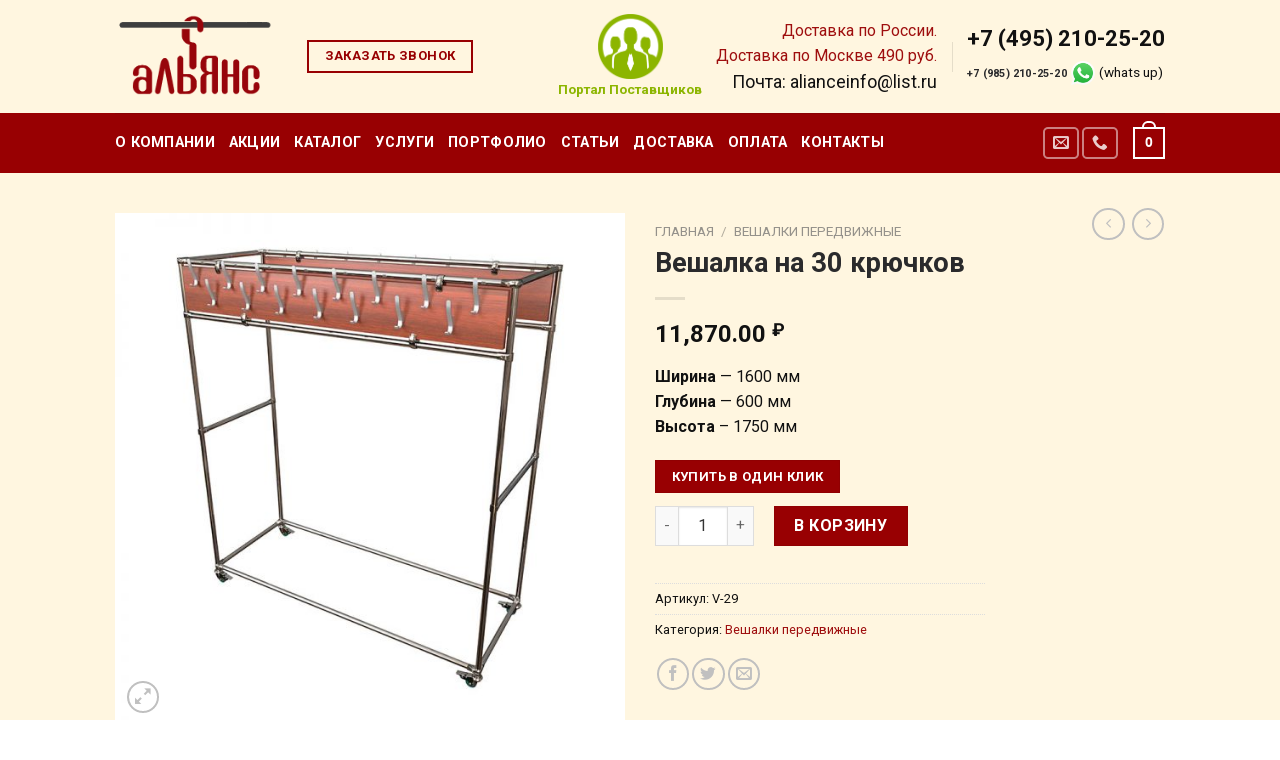

--- FILE ---
content_type: text/html; charset=UTF-8
request_url: https://xn----7sbbcihh5csftct6mvb.xn--p1ai/product/%D0%BF%D0%B5%D1%80%D0%B5%D0%B4%D0%B2%D0%B8%D0%B6%D0%BD%D0%B0%D1%8F-%D0%B2%D0%B5%D1%88%D0%B0%D0%BB%D0%BA%D0%B0-%D0%BD%D0%B0-30-%D0%BA%D1%80%D1%8E%D1%87%D0%BA%D0%BE%D0%B2/
body_size: 30150
content:
<!DOCTYPE html>
<!--[if IE 9 ]> <html lang="ru-RU"
	prefix="og: https://ogp.me/ns#"  class="ie9 loading-site no-js"> <![endif]-->
<!--[if IE 8 ]> <html lang="ru-RU"
	prefix="og: https://ogp.me/ns#"  class="ie8 loading-site no-js"> <![endif]-->
<!--[if (gte IE 9)|!(IE)]><!--><html lang="ru-RU"
	prefix="og: https://ogp.me/ns#"  class="loading-site no-js"> <!--<![endif]-->
<head>
	<meta name="yandex-verification" content="b03e09c514b040d5" />
	<meta name="google-site-verification" content="xfe8wzS8aXITYLp3olnMoDY29EpgrklyH-BKgplskKs" />
	<meta name="yandex-verification" content="998dc85003101ec7" />
	<meta charset="UTF-8" />
	<link rel="profile" href="http://gmpg.org/xfn/11" />
	<link rel="pingback" href="https://xn----7sbbcihh5csftct6mvb.xn--p1ai/xmlrpc.php" />

	<script>(function(html){html.className = html.className.replace(/\bno-js\b/,'js')})(document.documentElement);</script>
<title>Вешалка на колесиках для одежды на 30 крючков купить в Москве, цены</title>

		<!-- All in One SEO 4.0.16 -->
		<meta name="description" content="Купить вешалку на колесиках для одежды на 30 крючков в Москве недорого. Цена: 11,870.0 ₽. Габариты: 1600x600x1750мм. Доставка по РФ. Звоните: +7 (495) 210-25-20"/>
		<link rel="canonical" href="https://xn----7sbbcihh5csftct6mvb.xn--p1ai/product/%d0%bf%d0%b5%d1%80%d0%b5%d0%b4%d0%b2%d0%b8%d0%b6%d0%bd%d0%b0%d1%8f-%d0%b2%d0%b5%d1%88%d0%b0%d0%bb%d0%ba%d0%b0-%d0%bd%d0%b0-30-%d0%ba%d1%80%d1%8e%d1%87%d0%ba%d0%be%d0%b2/" />
		<meta property="og:site_name" content="Гардероб-альянс -" />
		<meta property="og:type" content="article" />
		<meta property="og:title" content="Вешалка на колесиках для одежды на 30 крючков купить в Москве, цены" />
		<meta property="og:description" content="Купить вешалку на колесиках для одежды на 30 крючков в Москве недорого. Цена: 11,870.0 ₽. Габариты: 1600x600x1750мм. Доставка по РФ. Звоните: +7 (495) 210-25-20" />
		<meta property="og:url" content="https://xn----7sbbcihh5csftct6mvb.xn--p1ai/product/%d0%bf%d0%b5%d1%80%d0%b5%d0%b4%d0%b2%d0%b8%d0%b6%d0%bd%d0%b0%d1%8f-%d0%b2%d0%b5%d1%88%d0%b0%d0%bb%d0%ba%d0%b0-%d0%bd%d0%b0-30-%d0%ba%d1%80%d1%8e%d1%87%d0%ba%d0%be%d0%b2/" />
		<meta property="article:published_time" content="2020-03-04T08:27:16Z" />
		<meta property="article:modified_time" content="2021-10-19T07:39:48Z" />
		<meta property="twitter:card" content="summary" />
		<meta property="twitter:domain" content="xn----7sbbcihh5csftct6mvb.xn--p1ai" />
		<meta property="twitter:title" content="Вешалка на колесиках для одежды на 30 крючков купить в Москве, цены" />
		<meta property="twitter:description" content="Купить вешалку на колесиках для одежды на 30 крючков в Москве недорого. Цена: 11,870.0 ₽. Габариты: 1600x600x1750мм. Доставка по РФ. Звоните: +7 (495) 210-25-20" />
		<script type="application/ld+json" class="aioseo-schema">
			{"@context":"https:\/\/schema.org","@graph":[{"@type":"WebSite","@id":"https:\/\/xn----7sbbcihh5csftct6mvb.xn--p1ai\/#website","url":"https:\/\/xn----7sbbcihh5csftct6mvb.xn--p1ai\/","name":"\u0413\u0430\u0440\u0434\u0435\u0440\u043e\u0431-\u0430\u043b\u044c\u044f\u043d\u0441","publisher":{"@id":"https:\/\/xn----7sbbcihh5csftct6mvb.xn--p1ai\/#organization"}},{"@type":"Organization","@id":"https:\/\/xn----7sbbcihh5csftct6mvb.xn--p1ai\/#organization","name":"wordpress","url":"https:\/\/xn----7sbbcihh5csftct6mvb.xn--p1ai\/"},{"@type":"BreadcrumbList","@id":"https:\/\/xn----7sbbcihh5csftct6mvb.xn--p1ai\/product\/%d0%bf%d0%b5%d1%80%d0%b5%d0%b4%d0%b2%d0%b8%d0%b6%d0%bd%d0%b0%d1%8f-%d0%b2%d0%b5%d1%88%d0%b0%d0%bb%d0%ba%d0%b0-%d0%bd%d0%b0-30-%d0%ba%d1%80%d1%8e%d1%87%d0%ba%d0%be%d0%b2\/#breadcrumblist","itemListElement":[{"@type":"ListItem","@id":"https:\/\/xn----7sbbcihh5csftct6mvb.xn--p1ai\/#listItem","position":"1","item":{"@id":"https:\/\/xn----7sbbcihh5csftct6mvb.xn--p1ai\/#item","name":"\u0413\u043b\u0430\u0432\u043d\u0430\u044f","description":"\u0412\u044b\u0441\u043e\u043a\u043e\u043a\u0430\u0447\u0435\u0441\u0442\u0432\u0435\u043d\u043d\u044b\u0435 \u043c\u0430\u0442\u0435\u0440\u0438\u0430\u043b\u044b, \u043a\u043e\u043c\u043f\u043b\u0435\u043a\u0442\u0443\u044e\u0449\u0438\u0435 \u0438 \u0430\u043a\u0441\u0435\u0441\u0441\u0443\u0430\u0440\u044b, \u043e\u0442\u0440\u0430\u0431\u043e\u0442\u0430\u043d\u043d\u044b\u0435 \u0442\u0435\u0445\u043d\u043e\u043b\u043e\u0433\u0438\u0438 \u0438 \u0430\u043a\u0442\u0443\u0430\u043b\u044c\u043d\u044b\u0439 \u0434\u0438\u0437\u0430\u0439\u043d \u0433\u0430\u0440\u0430\u043d\u0442\u0438\u0440\u0443\u044e\u0442 \u043d\u0430\u0434\u0435\u0436\u043d\u043e\u0441\u0442\u044c, \u043f\u0440\u0435\u0437\u0435\u043d\u0442\u0430\u0431\u0435\u043b\u044c\u043d\u043e\u0441\u0442\u044c \u0438 \u044d\u0441\u0442\u0435\u0442\u0438\u0447\u043d\u043e\u0441\u0442\u044c.","url":"https:\/\/xn----7sbbcihh5csftct6mvb.xn--p1ai\/"},"nextItem":"https:\/\/xn----7sbbcihh5csftct6mvb.xn--p1ai\/product\/%d0%bf%d0%b5%d1%80%d0%b5%d0%b4%d0%b2%d0%b8%d0%b6%d0%bd%d0%b0%d1%8f-%d0%b2%d0%b5%d1%88%d0%b0%d0%bb%d0%ba%d0%b0-%d0%bd%d0%b0-30-%d0%ba%d1%80%d1%8e%d1%87%d0%ba%d0%be%d0%b2\/#listItem"},{"@type":"ListItem","@id":"https:\/\/xn----7sbbcihh5csftct6mvb.xn--p1ai\/product\/%d0%bf%d0%b5%d1%80%d0%b5%d0%b4%d0%b2%d0%b8%d0%b6%d0%bd%d0%b0%d1%8f-%d0%b2%d0%b5%d1%88%d0%b0%d0%bb%d0%ba%d0%b0-%d0%bd%d0%b0-30-%d0%ba%d1%80%d1%8e%d1%87%d0%ba%d0%be%d0%b2\/#listItem","position":"2","item":{"@id":"https:\/\/xn----7sbbcihh5csftct6mvb.xn--p1ai\/product\/%d0%bf%d0%b5%d1%80%d0%b5%d0%b4%d0%b2%d0%b8%d0%b6%d0%bd%d0%b0%d1%8f-%d0%b2%d0%b5%d1%88%d0%b0%d0%bb%d0%ba%d0%b0-%d0%bd%d0%b0-30-%d0%ba%d1%80%d1%8e%d1%87%d0%ba%d0%be%d0%b2\/#item","name":"\u0412\u0435\u0448\u0430\u043b\u043a\u0430 \u043d\u0430 30 \u043a\u0440\u044e\u0447\u043a\u043e\u0432","description":"\u041a\u0443\u043f\u0438\u0442\u044c \u0432\u0435\u0448\u0430\u043b\u043a\u0443 \u043d\u0430 \u043a\u043e\u043b\u0435\u0441\u0438\u043a\u0430\u0445 \u0434\u043b\u044f \u043e\u0434\u0435\u0436\u0434\u044b \u043d\u0430 30 \u043a\u0440\u044e\u0447\u043a\u043e\u0432 \u0432 \u041c\u043e\u0441\u043a\u0432\u0435 \u043d\u0435\u0434\u043e\u0440\u043e\u0433\u043e. \u0426\u0435\u043d\u0430: 11,870.0 \u20bd. \u0413\u0430\u0431\u0430\u0440\u0438\u0442\u044b: 1600x600x1750\u043c\u043c. \u0414\u043e\u0441\u0442\u0430\u0432\u043a\u0430 \u043f\u043e \u0420\u0424. \u0417\u0432\u043e\u043d\u0438\u0442\u0435: +7 (495) 210-25-20","url":"https:\/\/xn----7sbbcihh5csftct6mvb.xn--p1ai\/product\/%d0%bf%d0%b5%d1%80%d0%b5%d0%b4%d0%b2%d0%b8%d0%b6%d0%bd%d0%b0%d1%8f-%d0%b2%d0%b5%d1%88%d0%b0%d0%bb%d0%ba%d0%b0-%d0%bd%d0%b0-30-%d0%ba%d1%80%d1%8e%d1%87%d0%ba%d0%be%d0%b2\/"},"previousItem":"https:\/\/xn----7sbbcihh5csftct6mvb.xn--p1ai\/#listItem"}]},{"@type":"Person","@id":"https:\/\/xn----7sbbcihh5csftct6mvb.xn--p1ai\/author\/wpadm\/#author","url":"https:\/\/xn----7sbbcihh5csftct6mvb.xn--p1ai\/author\/wpadm\/","name":"\u0418\u043b\u044c\u044f \u0421\u0443\u043c\u0438\u043d","image":{"@type":"ImageObject","@id":"https:\/\/xn----7sbbcihh5csftct6mvb.xn--p1ai\/product\/%d0%bf%d0%b5%d1%80%d0%b5%d0%b4%d0%b2%d0%b8%d0%b6%d0%bd%d0%b0%d1%8f-%d0%b2%d0%b5%d1%88%d0%b0%d0%bb%d0%ba%d0%b0-%d0%bd%d0%b0-30-%d0%ba%d1%80%d1%8e%d1%87%d0%ba%d0%be%d0%b2\/#authorImage","url":"https:\/\/secure.gravatar.com\/avatar\/6fd3d34750ce32042bf8aba0392a8fa9?s=96&d=mm&r=g","width":"96","height":"96","caption":"\u0418\u043b\u044c\u044f \u0421\u0443\u043c\u0438\u043d"}},{"@type":"ItemPage","@id":"https:\/\/xn----7sbbcihh5csftct6mvb.xn--p1ai\/product\/%d0%bf%d0%b5%d1%80%d0%b5%d0%b4%d0%b2%d0%b8%d0%b6%d0%bd%d0%b0%d1%8f-%d0%b2%d0%b5%d1%88%d0%b0%d0%bb%d0%ba%d0%b0-%d0%bd%d0%b0-30-%d0%ba%d1%80%d1%8e%d1%87%d0%ba%d0%be%d0%b2\/#itempage","url":"https:\/\/xn----7sbbcihh5csftct6mvb.xn--p1ai\/product\/%d0%bf%d0%b5%d1%80%d0%b5%d0%b4%d0%b2%d0%b8%d0%b6%d0%bd%d0%b0%d1%8f-%d0%b2%d0%b5%d1%88%d0%b0%d0%bb%d0%ba%d0%b0-%d0%bd%d0%b0-30-%d0%ba%d1%80%d1%8e%d1%87%d0%ba%d0%be%d0%b2\/","name":"\u0412\u0435\u0448\u0430\u043b\u043a\u0430 \u043d\u0430 \u043a\u043e\u043b\u0435\u0441\u0438\u043a\u0430\u0445 \u0434\u043b\u044f \u043e\u0434\u0435\u0436\u0434\u044b \u043d\u0430 30 \u043a\u0440\u044e\u0447\u043a\u043e\u0432 \u043a\u0443\u043f\u0438\u0442\u044c \u0432 \u041c\u043e\u0441\u043a\u0432\u0435, \u0446\u0435\u043d\u044b","description":"\u041a\u0443\u043f\u0438\u0442\u044c \u0432\u0435\u0448\u0430\u043b\u043a\u0443 \u043d\u0430 \u043a\u043e\u043b\u0435\u0441\u0438\u043a\u0430\u0445 \u0434\u043b\u044f \u043e\u0434\u0435\u0436\u0434\u044b \u043d\u0430 30 \u043a\u0440\u044e\u0447\u043a\u043e\u0432 \u0432 \u041c\u043e\u0441\u043a\u0432\u0435 \u043d\u0435\u0434\u043e\u0440\u043e\u0433\u043e. \u0426\u0435\u043d\u0430: 11,870.0 \u20bd. \u0413\u0430\u0431\u0430\u0440\u0438\u0442\u044b: 1600x600x1750\u043c\u043c. \u0414\u043e\u0441\u0442\u0430\u0432\u043a\u0430 \u043f\u043e \u0420\u0424. \u0417\u0432\u043e\u043d\u0438\u0442\u0435: +7 (495) 210-25-20","inLanguage":"ru-RU","isPartOf":{"@id":"https:\/\/xn----7sbbcihh5csftct6mvb.xn--p1ai\/#website"},"breadcrumb":{"@id":"https:\/\/xn----7sbbcihh5csftct6mvb.xn--p1ai\/product\/%d0%bf%d0%b5%d1%80%d0%b5%d0%b4%d0%b2%d0%b8%d0%b6%d0%bd%d0%b0%d1%8f-%d0%b2%d0%b5%d1%88%d0%b0%d0%bb%d0%ba%d0%b0-%d0%bd%d0%b0-30-%d0%ba%d1%80%d1%8e%d1%87%d0%ba%d0%be%d0%b2\/#breadcrumblist"},"author":"https:\/\/xn----7sbbcihh5csftct6mvb.xn--p1ai\/product\/%d0%bf%d0%b5%d1%80%d0%b5%d0%b4%d0%b2%d0%b8%d0%b6%d0%bd%d0%b0%d1%8f-%d0%b2%d0%b5%d1%88%d0%b0%d0%bb%d0%ba%d0%b0-%d0%bd%d0%b0-30-%d0%ba%d1%80%d1%8e%d1%87%d0%ba%d0%be%d0%b2\/#author","creator":"https:\/\/xn----7sbbcihh5csftct6mvb.xn--p1ai\/product\/%d0%bf%d0%b5%d1%80%d0%b5%d0%b4%d0%b2%d0%b8%d0%b6%d0%bd%d0%b0%d1%8f-%d0%b2%d0%b5%d1%88%d0%b0%d0%bb%d0%ba%d0%b0-%d0%bd%d0%b0-30-%d0%ba%d1%80%d1%8e%d1%87%d0%ba%d0%be%d0%b2\/#author","image":{"@type":"ImageObject","@id":"https:\/\/xn----7sbbcihh5csftct6mvb.xn--p1ai\/#mainImage","url":"https:\/\/xn----7sbbcihh5csftct6mvb.xn--p1ai\/wp-content\/uploads\/2020\/03\/V29-2-\u043e\u0440\u0435\u0445.jpg","width":"800","height":"800"},"primaryImageOfPage":{"@id":"https:\/\/xn----7sbbcihh5csftct6mvb.xn--p1ai\/product\/%d0%bf%d0%b5%d1%80%d0%b5%d0%b4%d0%b2%d0%b8%d0%b6%d0%bd%d0%b0%d1%8f-%d0%b2%d0%b5%d1%88%d0%b0%d0%bb%d0%ba%d0%b0-%d0%bd%d0%b0-30-%d0%ba%d1%80%d1%8e%d1%87%d0%ba%d0%be%d0%b2\/#mainImage"},"datePublished":"2020-03-04T08:27:16+03:00","dateModified":"2021-10-19T07:39:48+03:00"}]}
		</script>
		<!-- All in One SEO -->

<meta name="viewport" content="width=device-width, initial-scale=1, maximum-scale=1" /><link rel='dns-prefetch' href='//fonts.googleapis.com' />
<link rel='dns-prefetch' href='//s.w.org' />
<link rel="alternate" type="application/rss+xml" title="Гардероб-альянс &raquo; Лента" href="https://xn----7sbbcihh5csftct6mvb.xn--p1ai/feed/" />
<link rel="alternate" type="application/rss+xml" title="Гардероб-альянс &raquo; Лента комментариев" href="https://xn----7sbbcihh5csftct6mvb.xn--p1ai/comments/feed/" />
		<script type="text/javascript">
			window._wpemojiSettings = {"baseUrl":"https:\/\/s.w.org\/images\/core\/emoji\/13.0.1\/72x72\/","ext":".png","svgUrl":"https:\/\/s.w.org\/images\/core\/emoji\/13.0.1\/svg\/","svgExt":".svg","source":{"concatemoji":"https:\/\/xn----7sbbcihh5csftct6mvb.xn--p1ai\/wp-includes\/js\/wp-emoji-release.min.js?ver=5.6.2"}};
			!function(e,a,t){var n,r,o,i=a.createElement("canvas"),p=i.getContext&&i.getContext("2d");function s(e,t){var a=String.fromCharCode;p.clearRect(0,0,i.width,i.height),p.fillText(a.apply(this,e),0,0);e=i.toDataURL();return p.clearRect(0,0,i.width,i.height),p.fillText(a.apply(this,t),0,0),e===i.toDataURL()}function c(e){var t=a.createElement("script");t.src=e,t.defer=t.type="text/javascript",a.getElementsByTagName("head")[0].appendChild(t)}for(o=Array("flag","emoji"),t.supports={everything:!0,everythingExceptFlag:!0},r=0;r<o.length;r++)t.supports[o[r]]=function(e){if(!p||!p.fillText)return!1;switch(p.textBaseline="top",p.font="600 32px Arial",e){case"flag":return s([127987,65039,8205,9895,65039],[127987,65039,8203,9895,65039])?!1:!s([55356,56826,55356,56819],[55356,56826,8203,55356,56819])&&!s([55356,57332,56128,56423,56128,56418,56128,56421,56128,56430,56128,56423,56128,56447],[55356,57332,8203,56128,56423,8203,56128,56418,8203,56128,56421,8203,56128,56430,8203,56128,56423,8203,56128,56447]);case"emoji":return!s([55357,56424,8205,55356,57212],[55357,56424,8203,55356,57212])}return!1}(o[r]),t.supports.everything=t.supports.everything&&t.supports[o[r]],"flag"!==o[r]&&(t.supports.everythingExceptFlag=t.supports.everythingExceptFlag&&t.supports[o[r]]);t.supports.everythingExceptFlag=t.supports.everythingExceptFlag&&!t.supports.flag,t.DOMReady=!1,t.readyCallback=function(){t.DOMReady=!0},t.supports.everything||(n=function(){t.readyCallback()},a.addEventListener?(a.addEventListener("DOMContentLoaded",n,!1),e.addEventListener("load",n,!1)):(e.attachEvent("onload",n),a.attachEvent("onreadystatechange",function(){"complete"===a.readyState&&t.readyCallback()})),(n=t.source||{}).concatemoji?c(n.concatemoji):n.wpemoji&&n.twemoji&&(c(n.twemoji),c(n.wpemoji)))}(window,document,window._wpemojiSettings);
		</script>
		<style type="text/css">
img.wp-smiley,
img.emoji {
	display: inline !important;
	border: none !important;
	box-shadow: none !important;
	height: 1em !important;
	width: 1em !important;
	margin: 0 .07em !important;
	vertical-align: -0.1em !important;
	background: none !important;
	padding: 0 !important;
}
</style>
	<link rel='stylesheet' id='wp-block-library-css'  href='https://xn----7sbbcihh5csftct6mvb.xn--p1ai/wp-includes/css/dist/block-library/style.min.css?ver=5.6.2' type='text/css' media='all' />
<link rel='stylesheet' id='wc-block-vendors-style-css'  href='https://xn----7sbbcihh5csftct6mvb.xn--p1ai/wp-content/plugins/woocommerce/packages/woocommerce-blocks/build/vendors-style.css?ver=4.0.0' type='text/css' media='all' />
<link rel='stylesheet' id='wc-block-style-css'  href='https://xn----7sbbcihh5csftct6mvb.xn--p1ai/wp-content/plugins/woocommerce/packages/woocommerce-blocks/build/style.css?ver=4.0.0' type='text/css' media='all' />
<link rel='stylesheet' id='contact-form-7-css'  href='https://xn----7sbbcihh5csftct6mvb.xn--p1ai/wp-content/plugins/contact-form-7/includes/css/styles.css?ver=5.4' type='text/css' media='all' />
<link rel='stylesheet' id='wcqu_quantity_styles-css'  href='https://xn----7sbbcihh5csftct6mvb.xn--p1ai/wp-content/plugins/quantities-and-units-for-woocommerce/assets/css/styles.css?ver=5.6.2' type='text/css' media='all' />
<link rel='stylesheet' id='photoswipe-css'  href='https://xn----7sbbcihh5csftct6mvb.xn--p1ai/wp-content/plugins/woocommerce/assets/css/photoswipe/photoswipe.min.css?ver=5.0.0' type='text/css' media='all' />
<link rel='stylesheet' id='photoswipe-default-skin-css'  href='https://xn----7sbbcihh5csftct6mvb.xn--p1ai/wp-content/plugins/woocommerce/assets/css/photoswipe/default-skin/default-skin.min.css?ver=5.0.0' type='text/css' media='all' />
<style id='woocommerce-inline-inline-css' type='text/css'>
.woocommerce form .form-row .required { visibility: visible; }
</style>
<link rel='stylesheet' id='flatsome-icons-css'  href='https://xn----7sbbcihh5csftct6mvb.xn--p1ai/wp-content/themes/flatsome/assets/css/fl-icons.css?ver=3.12' type='text/css' media='all' />
<link rel='stylesheet' id='popup-maker-site-css'  href='//xn----7sbbcihh5csftct6mvb.xn--p1ai/wp-content/uploads/pum/pum-site-styles.css?generated=1614866486&#038;ver=1.15.0' type='text/css' media='all' />
<link rel='stylesheet' id='flatsome-main-css'  href='https://xn----7sbbcihh5csftct6mvb.xn--p1ai/wp-content/themes/flatsome/assets/css/flatsome.css?ver=3.13.1' type='text/css' media='all' />
<link rel='stylesheet' id='flatsome-shop-css'  href='https://xn----7sbbcihh5csftct6mvb.xn--p1ai/wp-content/themes/flatsome/assets/css/flatsome-shop.css?ver=3.13.1' type='text/css' media='all' />
<link rel='stylesheet' id='flatsome-style-css'  href='https://xn----7sbbcihh5csftct6mvb.xn--p1ai/wp-content/themes/flatsome/style.css?ver=3.13.1' type='text/css' media='all' />
<link rel='stylesheet' id='flatsome-googlefonts-css'  href='//fonts.googleapis.com/css?family=Roboto%3Aregular%2C700%2Cregular%2C700%2Cregular&#038;display=swap&#038;ver=3.9' type='text/css' media='all' />
<script type="text/javascript">(function(a,d){if(a._nsl===d){a._nsl=[];var c=function(){if(a.jQuery===d)setTimeout(c,33);else{for(var b=0;b<a._nsl.length;b++)a._nsl[b].call(a,a.jQuery);a._nsl={push:function(b){b.call(a,a.jQuery)}}}};c()}})(window);</script><script type='text/javascript' src='https://xn----7sbbcihh5csftct6mvb.xn--p1ai/wp-includes/js/jquery/jquery.min.js?ver=3.5.1' id='jquery-core-js'></script>
<script type='text/javascript' src='https://xn----7sbbcihh5csftct6mvb.xn--p1ai/wp-includes/js/jquery/jquery-migrate.min.js?ver=3.3.2' id='jquery-migrate-js'></script>
<script type='text/javascript' src='https://xn----7sbbcihh5csftct6mvb.xn--p1ai/wp-content/plugins/quantities-and-units-for-woocommerce/assets/js/ipq_input_value_validation.js?ver=5.6.2' id='ipq_validation-js'></script>
<!-- OG: 2.9.0 -->
<meta property="og:image" content="https://xn----7sbbcihh5csftct6mvb.xn--p1ai/wp-content/uploads/2020/03/V29-2-орех.jpg" /><meta property="og:image:secure_url" content="https://xn----7sbbcihh5csftct6mvb.xn--p1ai/wp-content/uploads/2020/03/V29-2-орех.jpg" /><meta property="og:image:width" content="800" /><meta property="og:image:height" content="800" /><meta property="og:image:alt" content="Вешалка на 30 крючков с габаритами 1600x600x1750 мм" /><meta property="og:image:type" content="image/jpeg" /><meta property="og:description" content="Ширина - 1600 мм Глубина - 600 мм Высота – 1750 мм" /><meta property="og:type" content="product" /><meta property="og:locale" content="ru_RU" /><meta property="og:site_name" content="Гардероб-альянс" /><meta property="og:title" content="Вешалка на 30 крючков" /><meta property="og:url" content="https://xn----7sbbcihh5csftct6mvb.xn--p1ai/product/%d0%bf%d0%b5%d1%80%d0%b5%d0%b4%d0%b2%d0%b8%d0%b6%d0%bd%d0%b0%d1%8f-%d0%b2%d0%b5%d1%88%d0%b0%d0%bb%d0%ba%d0%b0-%d0%bd%d0%b0-30-%d0%ba%d1%80%d1%8e%d1%87%d0%ba%d0%be%d0%b2/" /><meta property="og:updated_time" content="2021-10-19T10:39:48+03:00" /><meta property="twitter:partner" content="ogwp" /><meta property="twitter:card" content="summary_large_image" /><meta property="twitter:title" content="Вешалка на 30 крючков" /><meta property="twitter:description" content="Ширина - 1600 мм Глубина - 600 мм Высота – 1750 мм" /><meta property="twitter:url" content="https://xn----7sbbcihh5csftct6mvb.xn--p1ai/product/%d0%bf%d0%b5%d1%80%d0%b5%d0%b4%d0%b2%d0%b8%d0%b6%d0%bd%d0%b0%d1%8f-%d0%b2%d0%b5%d1%88%d0%b0%d0%bb%d0%ba%d0%b0-%d0%bd%d0%b0-30-%d0%ba%d1%80%d1%8e%d1%87%d0%ba%d0%be%d0%b2/" /><meta property="twitter:image" content="https://xn----7sbbcihh5csftct6mvb.xn--p1ai/wp-content/uploads/2020/03/V29-2-орех.jpg" /><meta property="profile:first_name" content="Илья" /><meta property="profile:last_name" content="Сумин" /><meta property="profile:username" content="wpadm" /><meta property="product:availability" content="instock" /><meta property="product:price:amount" content="11870" /><meta property="product:price:currency" content="RUB" /><!-- /OG -->
<link rel="https://api.w.org/" href="https://xn----7sbbcihh5csftct6mvb.xn--p1ai/wp-json/" /><link rel="alternate" type="application/json" href="https://xn----7sbbcihh5csftct6mvb.xn--p1ai/wp-json/wp/v2/product/582" /><link rel="EditURI" type="application/rsd+xml" title="RSD" href="https://xn----7sbbcihh5csftct6mvb.xn--p1ai/xmlrpc.php?rsd" />
<link rel="wlwmanifest" type="application/wlwmanifest+xml" href="https://xn----7sbbcihh5csftct6mvb.xn--p1ai/wp-includes/wlwmanifest.xml" /> 
<meta name="generator" content="WordPress 5.6.2" />
<meta name="generator" content="WooCommerce 5.0.0" />
<link rel='shortlink' href='https://xn----7sbbcihh5csftct6mvb.xn--p1ai/?p=582' />
<link rel="alternate" type="application/json+oembed" href="https://xn----7sbbcihh5csftct6mvb.xn--p1ai/wp-json/oembed/1.0/embed?url=https%3A%2F%2Fxn----7sbbcihh5csftct6mvb.xn--p1ai%2Fproduct%2F%25d0%25bf%25d0%25b5%25d1%2580%25d0%25b5%25d0%25b4%25d0%25b2%25d0%25b8%25d0%25b6%25d0%25bd%25d0%25b0%25d1%258f-%25d0%25b2%25d0%25b5%25d1%2588%25d0%25b0%25d0%25bb%25d0%25ba%25d0%25b0-%25d0%25bd%25d0%25b0-30-%25d0%25ba%25d1%2580%25d1%258e%25d1%2587%25d0%25ba%25d0%25be%25d0%25b2%2F" />
<link rel="alternate" type="text/xml+oembed" href="https://xn----7sbbcihh5csftct6mvb.xn--p1ai/wp-json/oembed/1.0/embed?url=https%3A%2F%2Fxn----7sbbcihh5csftct6mvb.xn--p1ai%2Fproduct%2F%25d0%25bf%25d0%25b5%25d1%2580%25d0%25b5%25d0%25b4%25d0%25b2%25d0%25b8%25d0%25b6%25d0%25bd%25d0%25b0%25d1%258f-%25d0%25b2%25d0%25b5%25d1%2588%25d0%25b0%25d0%25bb%25d0%25ba%25d0%25b0-%25d0%25bd%25d0%25b0-30-%25d0%25ba%25d1%2580%25d1%258e%25d1%2587%25d0%25ba%25d0%25be%25d0%25b2%2F&#038;format=xml" />
<style>.bg{opacity: 0; transition: opacity 1s; -webkit-transition: opacity 1s;} .bg-loaded{opacity: 1;}</style><!--[if IE]><link rel="stylesheet" type="text/css" href="https://xn----7sbbcihh5csftct6mvb.xn--p1ai/wp-content/themes/flatsome/assets/css/ie-fallback.css"><script src="//cdnjs.cloudflare.com/ajax/libs/html5shiv/3.6.1/html5shiv.js"></script><script>var head = document.getElementsByTagName('head')[0],style = document.createElement('style');style.type = 'text/css';style.styleSheet.cssText = ':before,:after{content:none !important';head.appendChild(style);setTimeout(function(){head.removeChild(style);}, 0);</script><script src="https://xn----7sbbcihh5csftct6mvb.xn--p1ai/wp-content/themes/flatsome/assets/libs/ie-flexibility.js"></script><![endif]-->	<noscript><style>.woocommerce-product-gallery{ opacity: 1 !important; }</style></noscript>
	  <script type="text/javascript">window.dataLayer = window.dataLayer || [];
            </script>
            <script type="text/javascript">
 /* <![CDATA[ */
var buyone_ajax = {"ajaxurl":"https:\/\/xn----7sbbcihh5csftct6mvb.xn--p1ai\/wp-admin\/admin-ajax.php","variation":0,"tel_mask":"+7(999)-999-99-99","work_mode":0,"success_action":4,"after_submit_form":"https:\/\/\u0433\u0430\u0440\u0434\u0435\u0440\u043e\u0431-\u0430\u043b\u044c\u044f\u043d\u0441.\u0440\u0444\/spasibo\/","after_message_form":"\u0421\u043f\u0430\u0441\u0438\u0431\u043e \u0437\u0430 \u0437\u0430\u043a\u0430\u0437! \u041d\u0430\u0448 \u043c\u0435\u043d\u0435\u0434\u0436\u0435\u0440 \u0441\u043a\u043e\u0440\u043e \u0441 \u0412\u0430\u043c\u0438 \u0441\u0432\u044f\u0436\u0435\u0442\u0441\u044f."}; 
 /* ]]> */
</script>
<style id="custom-css" type="text/css">:root {--primary-color: #980002;}html{background-color:#ffffff!important;}.sticky-add-to-cart--active, #wrapper,#main,#main.dark{background-color: #fff6e0}.header-main{height: 113px}#logo img{max-height: 113px}#logo{width:162px;}.header-bottom{min-height: 55px}.header-top{min-height: 42px}.transparent .header-main{height: 280px}.transparent #logo img{max-height: 280px}.has-transparent + .page-title:first-of-type,.has-transparent + #main > .page-title,.has-transparent + #main > div > .page-title,.has-transparent + #main .page-header-wrapper:first-of-type .page-title{padding-top: 360px;}.header.show-on-scroll,.stuck .header-main{height:92px!important}.stuck #logo img{max-height: 92px!important}.search-form{ width: 51%;}.header-bg-color, .header-wrapper {background-color: #fff6e0}.header-bottom {background-color: #980002}.header-main .nav > li > a{line-height: 16px }.stuck .header-main .nav > li > a{line-height: 50px }.header-bottom-nav > li > a{line-height: 16px }@media (max-width: 549px) {.header-main{height: 70px}#logo img{max-height: 70px}}.header-top{background-color:#980002!important;}.blog-wrapper{background-color: rgba(255,255,255,0);}/* Color */.accordion-title.active, .has-icon-bg .icon .icon-inner,.logo a, .primary.is-underline, .primary.is-link, .badge-outline .badge-inner, .nav-outline > li.active> a,.nav-outline >li.active > a, .cart-icon strong,[data-color='primary'], .is-outline.primary{color: #980002;}/* Color !important */[data-text-color="primary"]{color: #980002!important;}/* Background Color */[data-text-bg="primary"]{background-color: #980002;}/* Background */.scroll-to-bullets a,.featured-title, .label-new.menu-item > a:after, .nav-pagination > li > .current,.nav-pagination > li > span:hover,.nav-pagination > li > a:hover,.has-hover:hover .badge-outline .badge-inner,button[type="submit"], .button.wc-forward:not(.checkout):not(.checkout-button), .button.submit-button, .button.primary:not(.is-outline),.featured-table .title,.is-outline:hover, .has-icon:hover .icon-label,.nav-dropdown-bold .nav-column li > a:hover, .nav-dropdown.nav-dropdown-bold > li > a:hover, .nav-dropdown-bold.dark .nav-column li > a:hover, .nav-dropdown.nav-dropdown-bold.dark > li > a:hover, .is-outline:hover, .tagcloud a:hover,.grid-tools a, input[type='submit']:not(.is-form), .box-badge:hover .box-text, input.button.alt,.nav-box > li > a:hover,.nav-box > li.active > a,.nav-pills > li.active > a ,.current-dropdown .cart-icon strong, .cart-icon:hover strong, .nav-line-bottom > li > a:before, .nav-line-grow > li > a:before, .nav-line > li > a:before,.banner, .header-top, .slider-nav-circle .flickity-prev-next-button:hover svg, .slider-nav-circle .flickity-prev-next-button:hover .arrow, .primary.is-outline:hover, .button.primary:not(.is-outline), input[type='submit'].primary, input[type='submit'].primary, input[type='reset'].button, input[type='button'].primary, .badge-inner{background-color: #980002;}/* Border */.nav-vertical.nav-tabs > li.active > a,.scroll-to-bullets a.active,.nav-pagination > li > .current,.nav-pagination > li > span:hover,.nav-pagination > li > a:hover,.has-hover:hover .badge-outline .badge-inner,.accordion-title.active,.featured-table,.is-outline:hover, .tagcloud a:hover,blockquote, .has-border, .cart-icon strong:after,.cart-icon strong,.blockUI:before, .processing:before,.loading-spin, .slider-nav-circle .flickity-prev-next-button:hover svg, .slider-nav-circle .flickity-prev-next-button:hover .arrow, .primary.is-outline:hover{border-color: #980002}.nav-tabs > li.active > a{border-top-color: #980002}.widget_shopping_cart_content .blockUI.blockOverlay:before { border-left-color: #980002 }.woocommerce-checkout-review-order .blockUI.blockOverlay:before { border-left-color: #980002 }/* Fill */.slider .flickity-prev-next-button:hover svg,.slider .flickity-prev-next-button:hover .arrow{fill: #980002;}/* Background Color */[data-icon-label]:after, .secondary.is-underline:hover,.secondary.is-outline:hover,.icon-label,.button.secondary:not(.is-outline),.button.alt:not(.is-outline), .badge-inner.on-sale, .button.checkout, .single_add_to_cart_button, .current .breadcrumb-step{ background-color:#980002; }[data-text-bg="secondary"]{background-color: #980002;}/* Color */.secondary.is-underline,.secondary.is-link, .secondary.is-outline,.stars a.active, .star-rating:before, .woocommerce-page .star-rating:before,.star-rating span:before, .color-secondary{color: #980002}/* Color !important */[data-text-color="secondary"]{color: #980002!important;}/* Border */.secondary.is-outline:hover{border-color:#980002}.alert.is-underline:hover,.alert.is-outline:hover,.alert{background-color: #980002}.alert.is-link, .alert.is-outline, .color-alert{color: #980002;}/* Color !important */[data-text-color="alert"]{color: #980002!important;}/* Background Color */[data-text-bg="alert"]{background-color: #980002;}body{font-family:"Roboto", sans-serif}body{font-weight: 0}body{color: #111111}.nav > li > a {font-family:"Roboto", sans-serif;}.mobile-sidebar-levels-2 .nav > li > ul > li > a {font-family:"Roboto", sans-serif;}.nav > li > a {font-weight: 700;}.mobile-sidebar-levels-2 .nav > li > ul > li > a {font-weight: 700;}h1,h2,h3,h4,h5,h6,.heading-font, .off-canvas-center .nav-sidebar.nav-vertical > li > a{font-family: "Roboto", sans-serif;}h1,h2,h3,h4,h5,h6,.heading-font,.banner h1,.banner h2{font-weight: 700;}h1,h2,h3,h4,h5,h6,.heading-font{color: #2a2a2c;}.alt-font{font-family: "Roboto", sans-serif;}.alt-font{font-weight: 0!important;}.header:not(.transparent) .header-nav-main.nav > li > a {color: #2a2a2c;}.header:not(.transparent) .header-nav-main.nav > li > a:hover,.header:not(.transparent) .header-nav-main.nav > li.active > a,.header:not(.transparent) .header-nav-main.nav > li.current > a,.header:not(.transparent) .header-nav-main.nav > li > a.active,.header:not(.transparent) .header-nav-main.nav > li > a.current{color: #e83b2d;}.header-nav-main.nav-line-bottom > li > a:before,.header-nav-main.nav-line-grow > li > a:before,.header-nav-main.nav-line > li > a:before,.header-nav-main.nav-box > li > a:hover,.header-nav-main.nav-box > li.active > a,.header-nav-main.nav-pills > li > a:hover,.header-nav-main.nav-pills > li.active > a{color:#FFF!important;background-color: #e83b2d;}.header:not(.transparent) .header-bottom-nav.nav > li > a{color: #ffffff;}a{color: #9e0e0e;}.shop-page-title.featured-title .title-bg{ background-image: url(https://xn----7sbbcihh5csftct6mvb.xn--p1ai/wp-content/uploads/2020/03/V29-2-орех.jpg)!important;}@media screen and (min-width: 550px){.products .box-vertical .box-image{min-width: 300px!important;width: 300px!important;}}.footer-1{background-color: #f6f6f6}.footer-2{background-color: #f6f6f6}.absolute-footer, html{background-color: #f6f6f6}button[name='update_cart'] { display: none; }.label-new.menu-item > a:after{content:"Новое";}.label-hot.menu-item > a:after{content:"Горячее предложение";}.label-sale.menu-item > a:after{content:"Распродажа";}.label-popular.menu-item > a:after{content:"Самые популярные";}</style>		<style type="text/css" id="wp-custom-css">
			/*Убрал дату из сайд бара*/
.mr-half {
    margin-right: 15px;
    display: none;
}

/*Убрал дату из самого поста*/
.badge.post-date {
    top: 7%;
    display: none;
}

/*Убрал заголовок категории
.page-title {
    position: relative;
    display: none;
}*/

/*.button, button, input[type='submit'] {
    
    display: ;
}*/

.button, button, input, textarea, select, fieldset {
    margin-bottom: 1em;
    font-size: 13px;
}
	

	.price {
    line-height: 1.5;
    font-size: 17px;
}
.term-description{
	display:none;
}

/*Убрал корзину
.cart{display:none;}
*/

.is-xlarge {
    font-size: 30px;
}

.page-header-excerpt
{display:none;}		</style>
			<meta name="google-site-verification" content="m5Z5dYcJbNQVye9ZaiWOFf87hoeIm_oHJpqUvixuu2E" />
</head>

<body class="product-template-default single single-product postid-582 theme-flatsome woocommerce woocommerce-page woocommerce-no-js full-width lightbox nav-dropdown-has-arrow nav-dropdown-has-shadow nav-dropdown-has-border">


<a class="skip-link screen-reader-text" href="#main">Skip to content</a>

<div id="wrapper">

	
	<header id="header" class="header has-sticky sticky-jump">
		<div class="header-wrapper">
			<div id="top-bar" class="header-top hide-for-sticky nav-dark show-for-medium">
    <div class="flex-row container">
      <div class="flex-col hide-for-medium flex-left">
          <ul class="nav nav-left medium-nav-center nav-small  nav-">
                        </ul>
      </div>

      <div class="flex-col hide-for-medium flex-center">
          <ul class="nav nav-center nav-small  nav-">
                        </ul>
      </div>

      <div class="flex-col hide-for-medium flex-right">
         <ul class="nav top-bar-nav nav-right nav-small  nav-">
                        </ul>
      </div>

            <div class="flex-col show-for-medium flex-grow">
          <ul class="nav nav-center nav-small mobile-nav  nav-">
              <li class="html custom html_nav_position_text_top"><p style="text-align: right;"><span style="font-size: 22px;"><strong>+7 (495) 210-25-20 
 </strong></span>
<a href="https://api.whatsapp.com/send?phone=79852102520"><img class="alignnone  wp-image-1603" style="font-size: 14.4px;" src="https://xn----7sbbcihh5csftct6mvb.xn--p1ai/wp-content/uploads/2020/08/product9-400x400.png" alt="" width="30" height="30" /></a>  </p>
</p></li><li class="cart-item has-icon has-dropdown">

<a href="https://xn----7sbbcihh5csftct6mvb.xn--p1ai/cart/" title="Корзина" class="header-cart-link is-small">



    <span class="cart-icon image-icon">
    <strong>0</strong>
  </span>
  </a>

 <ul class="nav-dropdown nav-dropdown-default">
    <li class="html widget_shopping_cart">
      <div class="widget_shopping_cart_content">
        

	<p class="woocommerce-mini-cart__empty-message">Корзина пуста.</p>


      </div>
    </li>
     </ul>

</li>
          </ul>
      </div>
      
    </div>
</div>
<div id="masthead" class="header-main ">
      <div class="header-inner flex-row container logo-left medium-logo-center" role="navigation">

          <!-- Logo -->
          <div id="logo" class="flex-col logo">
            <!-- Header logo -->
<a href="https://xn----7sbbcihh5csftct6mvb.xn--p1ai/" title="Гардероб-альянс" rel="home">
    <img width="162" height="113" src="https://xn----7sbbcihh5csftct6mvb.xn--p1ai/wp-content/uploads/2020/08/43242342.png" class="header_logo header-logo" alt="Гардероб-альянс"/><img  width="162" height="113" src="https://xn----7sbbcihh5csftct6mvb.xn--p1ai/wp-content/uploads/2020/08/43242342.png" class="header-logo-dark" alt="Гардероб-альянс"/></a>
          </div>

          <!-- Mobile Left Elements -->
          <div class="flex-col show-for-medium flex-left">
            <ul class="mobile-nav nav nav-left ">
              <li class="nav-icon has-icon">
  		<a href="#" data-open="#main-menu" data-pos="left" data-bg="main-menu-overlay" data-color="" class="is-small" aria-label="Menu" aria-controls="main-menu" aria-expanded="false">
		
		  <i class="icon-menu" ></i>
		  		</a>
	</li>            </ul>
          </div>

          <!-- Left Elements -->
          <div class="flex-col hide-for-medium flex-left
            flex-grow">
            <ul class="header-nav header-nav-main nav nav-left  nav-uppercase" >
              <li class="header-block"><div class="header-block-block-1"><a class="button primary is-outline popmake-1227"  >
    <span>Заказать звонок</span>
  </a>
</div></li>            </ul>
          </div>

          <!-- Right Elements -->
          <div class="flex-col hide-for-medium flex-right">
            <ul class="header-nav header-nav-main nav nav-right  nav-uppercase">
              <li class="html custom html_nav_position_text"><p  align="center"><img src="/wp-content/uploads/2020/07/s8.png" height="200px" width="65px" ><font  color=#8cb500 ><b><br>Портал Поставщиков</b></font></p></li><li class="html custom html_topbar_left"><p style="text-align: right;"><span style="font-size: 16px;" ><a href="/dostavka/">Доставка по России.<br />Доставка по Москве 490 руб.</a></p></span>
<p style="text-align: right; font-size: 18px;" >Почта: alianceinfo@list.ru</p></span></li><li class="header-divider"></li><li class="html custom html_topbar_right"><span style="font-size: 22px;" class="ya-phone"><strong>+7 (495) 210-25-20</strong></span><br />
<a href="https://api.whatsapp.com/send?phone=79852102520">+7 (985) 210-25-20</a> <img class="alignnone  wp-image-1603" style="font-size: 14.4px;" src="https://xn----7sbbcihh5csftct6mvb.xn--p1ai/wp-content/uploads/2020/08/product9-400x400.png" alt="" width="26" height="26" /> (whats up)</p>

</li>            </ul>
          </div>

          <!-- Mobile Right Elements -->
          <div class="flex-col show-for-medium flex-right">
            <ul class="mobile-nav nav nav-right ">
              <li class="html header-social-icons ml-0">
	<div class="social-icons follow-icons" ><a href="mailto:alianceinfo@list.ru" data-label="E-mail"  rel="nofollow" class="icon button round is-outline  email tooltip" title="Отправить на e-mail"><i class="icon-envelop" ></i></a><a href="tel:+7 (495) 210-25-20" target="_blank"  data-label="Phone"  rel="noopener noreferrer nofollow" class="icon button round is-outline  phone tooltip" title="Call us"><i class="icon-phone" ></i></a></div></li>            </ul>
          </div>

      </div>
     
            <div class="container"><div class="top-divider full-width"></div></div>
      </div><div id="wide-nav" class="header-bottom wide-nav nav-dark hide-for-medium">
    <div class="flex-row container">

                        <div class="flex-col hide-for-medium flex-left">
                <ul class="nav header-nav header-bottom-nav nav-left  nav-size-medium nav-uppercase">
                    <li id="menu-item-463" class="menu-item menu-item-type-post_type menu-item-object-page menu-item-463 menu-item-design-default"><a href="https://xn----7sbbcihh5csftct6mvb.xn--p1ai/o_kompanii/" class="nav-top-link">О компании</a></li>
<li id="menu-item-1493" class="menu-item menu-item-type-custom menu-item-object-custom menu-item-1493 menu-item-design-default"><a href="/product-category/po_akcii/" class="nav-top-link">Акции</a></li>
<li id="menu-item-440" class="menu-item menu-item-type-custom menu-item-object-custom menu-item-440 menu-item-design-default"><a href="/shop/" class="nav-top-link">Каталог</a></li>
<li id="menu-item-518" class="menu-item menu-item-type-post_type menu-item-object-page menu-item-518 menu-item-design-default"><a href="https://xn----7sbbcihh5csftct6mvb.xn--p1ai/uslugi/" class="nav-top-link">Услуги</a></li>
<li id="menu-item-490" class="menu-item menu-item-type-post_type menu-item-object-page menu-item-490 menu-item-design-default"><a href="https://xn----7sbbcihh5csftct6mvb.xn--p1ai/portfolio/" class="nav-top-link">Портфолио</a></li>
<li id="menu-item-1439" class="menu-item menu-item-type-post_type menu-item-object-page menu-item-1439 menu-item-design-default"><a href="https://xn----7sbbcihh5csftct6mvb.xn--p1ai/stati/" class="nav-top-link">Статьи</a></li>
<li id="menu-item-2128" class="menu-item menu-item-type-custom menu-item-object-custom menu-item-2128 menu-item-design-default"><a href="/dostavka/" class="nav-top-link">Доставка</a></li>
<li id="menu-item-1996" class="menu-item menu-item-type-post_type menu-item-object-page menu-item-1996 menu-item-design-default"><a href="https://xn----7sbbcihh5csftct6mvb.xn--p1ai/oplata/" class="nav-top-link">Оплата</a></li>
<li id="menu-item-445" class="menu-item menu-item-type-post_type menu-item-object-page menu-item-445 menu-item-design-default"><a href="https://xn----7sbbcihh5csftct6mvb.xn--p1ai/kontakti/" class="nav-top-link">Контакты</a></li>
                </ul>
            </div>
            
            
                        <div class="flex-col hide-for-medium flex-right flex-grow">
              <ul class="nav header-nav header-bottom-nav nav-right  nav-size-medium nav-uppercase">
                   <li class="html header-social-icons ml-0">
	<div class="social-icons follow-icons" ><a href="mailto:alianceinfo@list.ru" data-label="E-mail"  rel="nofollow" class="icon button round is-outline  email tooltip" title="Отправить на e-mail"><i class="icon-envelop" ></i></a><a href="tel:+7 (495) 210-25-20" target="_blank"  data-label="Phone"  rel="noopener noreferrer nofollow" class="icon button round is-outline  phone tooltip" title="Call us"><i class="icon-phone" ></i></a></div></li><li class="cart-item has-icon has-dropdown">

<a href="https://xn----7sbbcihh5csftct6mvb.xn--p1ai/cart/" title="Корзина" class="header-cart-link is-small">



    <span class="cart-icon image-icon">
    <strong>0</strong>
  </span>
  </a>

 <ul class="nav-dropdown nav-dropdown-default">
    <li class="html widget_shopping_cart">
      <div class="widget_shopping_cart_content">
        

	<p class="woocommerce-mini-cart__empty-message">Корзина пуста.</p>


      </div>
    </li>
     </ul>

</li>
              </ul>
            </div>
            
            
    </div>
</div>

<div class="header-bg-container fill"><div class="header-bg-image fill"></div><div class="header-bg-color fill"></div></div>		</div>
	</header>

	
	<main id="main" class="">

	<div class="shop-container">
		
			<div class="container">
	<div class="woocommerce-notices-wrapper"></div></div>
<div id="product-582" class="product type-product post-582 status-publish first instock product_cat-veshalki_peredvijnie has-post-thumbnail taxable shipping-taxable purchasable product-type-simple">
	<div class="product-container">

<div class="product-main">
	<div class="row content-row mb-0">

		<div class="product-gallery col large-6">
		
<div class="product-images relative mb-half has-hover woocommerce-product-gallery woocommerce-product-gallery--with-images woocommerce-product-gallery--columns-4 images" data-columns="4">

  <div class="badge-container is-larger absolute left top z-1">
</div>
  <div class="image-tools absolute top show-on-hover right z-3">
      </div>

  <figure class="woocommerce-product-gallery__wrapper product-gallery-slider slider slider-nav-small mb-half has-image-zoom"
        data-flickity-options='{
                "cellAlign": "center",
                "wrapAround": true,
                "autoPlay": false,
                "prevNextButtons":true,
                "adaptiveHeight": true,
                "imagesLoaded": true,
                "lazyLoad": 1,
                "dragThreshold" : 15,
                "pageDots": false,
                "rightToLeft": false       }'>
    <div data-thumb="https://xn----7sbbcihh5csftct6mvb.xn--p1ai/wp-content/uploads/2020/03/V29-2-орех-100x100.jpg" class="woocommerce-product-gallery__image slide first"><a href="https://xn----7sbbcihh5csftct6mvb.xn--p1ai/wp-content/uploads/2020/03/V29-2-орех.jpg"><img width="600" height="600" src="https://xn----7sbbcihh5csftct6mvb.xn--p1ai/wp-content/uploads/2020/03/V29-2-орех-600x600.jpg" class="wp-post-image skip-lazy" alt="Вешалка на 30 крючков с габаритами 1600x600x1750 мм" loading="lazy" title="Вешалка на 30 крючков цвет орех 11,870.00 ₽" data-caption="" data-src="https://xn----7sbbcihh5csftct6mvb.xn--p1ai/wp-content/uploads/2020/03/V29-2-орех.jpg" data-large_image="https://xn----7sbbcihh5csftct6mvb.xn--p1ai/wp-content/uploads/2020/03/V29-2-орех.jpg" data-large_image_width="800" data-large_image_height="800" srcset="https://xn----7sbbcihh5csftct6mvb.xn--p1ai/wp-content/uploads/2020/03/V29-2-орех-600x600.jpg 600w, https://xn----7sbbcihh5csftct6mvb.xn--p1ai/wp-content/uploads/2020/03/V29-2-орех-400x400.jpg 400w, https://xn----7sbbcihh5csftct6mvb.xn--p1ai/wp-content/uploads/2020/03/V29-2-орех-280x280.jpg 280w, https://xn----7sbbcihh5csftct6mvb.xn--p1ai/wp-content/uploads/2020/03/V29-2-орех-768x768.jpg 768w, https://xn----7sbbcihh5csftct6mvb.xn--p1ai/wp-content/uploads/2020/03/V29-2-орех-300x300.jpg 300w, https://xn----7sbbcihh5csftct6mvb.xn--p1ai/wp-content/uploads/2020/03/V29-2-орех-100x100.jpg 100w, https://xn----7sbbcihh5csftct6mvb.xn--p1ai/wp-content/uploads/2020/03/V29-2-орех.jpg 800w" sizes="(max-width: 600px) 100vw, 600px" /></a></div><div data-thumb="https://xn----7sbbcihh5csftct6mvb.xn--p1ai/wp-content/uploads/2020/03/V29-2-бук-100x100.jpg" class="woocommerce-product-gallery__image slide"><a href="https://xn----7sbbcihh5csftct6mvb.xn--p1ai/wp-content/uploads/2020/03/V29-2-бук.jpg"><img width="600" height="600" src="https://xn----7sbbcihh5csftct6mvb.xn--p1ai/wp-content/uploads/2020/03/V29-2-бук-600x600.jpg" class="skip-lazy" alt="Артикул: V-29 Вешалка на 30 крючков" loading="lazy" title="Вешалка на 30 крючков цвет бук 11,870.00 ₽" data-caption="" data-src="https://xn----7sbbcihh5csftct6mvb.xn--p1ai/wp-content/uploads/2020/03/V29-2-бук.jpg" data-large_image="https://xn----7sbbcihh5csftct6mvb.xn--p1ai/wp-content/uploads/2020/03/V29-2-бук.jpg" data-large_image_width="800" data-large_image_height="800" srcset="https://xn----7sbbcihh5csftct6mvb.xn--p1ai/wp-content/uploads/2020/03/V29-2-бук-600x600.jpg 600w, https://xn----7sbbcihh5csftct6mvb.xn--p1ai/wp-content/uploads/2020/03/V29-2-бук-400x400.jpg 400w, https://xn----7sbbcihh5csftct6mvb.xn--p1ai/wp-content/uploads/2020/03/V29-2-бук-280x280.jpg 280w, https://xn----7sbbcihh5csftct6mvb.xn--p1ai/wp-content/uploads/2020/03/V29-2-бук-768x768.jpg 768w, https://xn----7sbbcihh5csftct6mvb.xn--p1ai/wp-content/uploads/2020/03/V29-2-бук-300x300.jpg 300w, https://xn----7sbbcihh5csftct6mvb.xn--p1ai/wp-content/uploads/2020/03/V29-2-бук-100x100.jpg 100w, https://xn----7sbbcihh5csftct6mvb.xn--p1ai/wp-content/uploads/2020/03/V29-2-бук.jpg 800w" sizes="(max-width: 600px) 100vw, 600px" /></a></div>  </figure>

  <div class="image-tools absolute bottom left z-3">
        <a href="#product-zoom" class="zoom-button button is-outline circle icon tooltip hide-for-small" title="Зум.">
      <i class="icon-expand" ></i>    </a>
   </div>
</div>

	<div class="product-thumbnails thumbnails slider-no-arrows slider row row-small row-slider slider-nav-small small-columns-4"
		data-flickity-options='{
			"cellAlign": "left",
			"wrapAround": false,
			"autoPlay": false,
			"prevNextButtons": true,
			"asNavFor": ".product-gallery-slider",
			"percentPosition": true,
			"imagesLoaded": true,
			"pageDots": false,
			"rightToLeft": false,
			"contain": true
		}'>
					<div class="col is-nav-selected first">
				<a>
					<img src="https://xn----7sbbcihh5csftct6mvb.xn--p1ai/wp-content/uploads/2020/03/V29-2-орех-300x300.jpg" alt="Вешалка на 30 крючков с габаритами 1600x600x1750 мм" width="300" height="300" class="attachment-woocommerce_thumbnail" />				</a>
			</div>
			<div class="col"><a><img src="https://xn----7sbbcihh5csftct6mvb.xn--p1ai/wp-content/uploads/2020/03/V29-2-бук-300x300.jpg" alt="Артикул: V-29 Вешалка на 30 крючков" width="300" height="300"  class="attachment-woocommerce_thumbnail" /></a></div>	</div>
			</div>

		<div class="product-info summary col-fit col entry-summary product-summary text-left">
			<nav class="woocommerce-breadcrumb breadcrumbs uppercase"><a href="https://xn----7sbbcihh5csftct6mvb.xn--p1ai">Главная</a> <span class="divider">&#47;</span> <a href="https://xn----7sbbcihh5csftct6mvb.xn--p1ai/product-category/veshalki_peredvijnie/">Вешалки передвижные</a></nav><h1 class="product-title product_title entry-title">
	Вешалка на 30 крючков</h1>

	<div class="is-divider small"></div>
<ul class="next-prev-thumbs is-small show-for-medium">         <li class="prod-dropdown has-dropdown">
               <a href="https://xn----7sbbcihh5csftct6mvb.xn--p1ai/product/%d0%b2%d0%b5%d1%88%d0%b0%d0%bb%d0%ba%d0%b0-%d0%bd%d0%b0-30-%d0%ba%d1%80%d1%8e%d1%87%d0%ba%d0%be%d0%b2-%d0%b8%d0%bb%d0%b8-40-%d0%bf%d0%bb%d0%b5%d1%87%d0%b8%d0%ba%d0%be%d0%b2/"  rel="next" class="button icon is-outline circle">
                  <i class="icon-angle-left" ></i>              </a>
              <div class="nav-dropdown">
                <a title="Вешалка передвижная на 30 крючков или 40 плечиков" href="https://xn----7sbbcihh5csftct6mvb.xn--p1ai/product/%d0%b2%d0%b5%d1%88%d0%b0%d0%bb%d0%ba%d0%b0-%d0%bd%d0%b0-30-%d0%ba%d1%80%d1%8e%d1%87%d0%ba%d0%be%d0%b2-%d0%b8%d0%bb%d0%b8-40-%d0%bf%d0%bb%d0%b5%d1%87%d0%b8%d0%ba%d0%be%d0%b2/">
                <img width="100" height="100" src="https://xn----7sbbcihh5csftct6mvb.xn--p1ai/wp-content/uploads/2020/03/V30-2-орех-100x100.jpg" class="attachment-woocommerce_gallery_thumbnail size-woocommerce_gallery_thumbnail wp-post-image" alt="Вешалка с зеркалом на 30 крючков или 40 плечиков цена 12,410.00 ₽" loading="lazy" srcset="https://xn----7sbbcihh5csftct6mvb.xn--p1ai/wp-content/uploads/2020/03/V30-2-орех-100x100.jpg 100w, https://xn----7sbbcihh5csftct6mvb.xn--p1ai/wp-content/uploads/2020/03/V30-2-орех-400x400.jpg 400w, https://xn----7sbbcihh5csftct6mvb.xn--p1ai/wp-content/uploads/2020/03/V30-2-орех-280x280.jpg 280w, https://xn----7sbbcihh5csftct6mvb.xn--p1ai/wp-content/uploads/2020/03/V30-2-орех-768x768.jpg 768w, https://xn----7sbbcihh5csftct6mvb.xn--p1ai/wp-content/uploads/2020/03/V30-2-орех-300x300.jpg 300w, https://xn----7sbbcihh5csftct6mvb.xn--p1ai/wp-content/uploads/2020/03/V30-2-орех-600x600.jpg 600w, https://xn----7sbbcihh5csftct6mvb.xn--p1ai/wp-content/uploads/2020/03/V30-2-орех.jpg 800w" sizes="(max-width: 100px) 100vw, 100px" /></a>
              </div>
          </li>
               <li class="prod-dropdown has-dropdown">
               <a href="https://xn----7sbbcihh5csftct6mvb.xn--p1ai/product/%d0%b2%d0%b5%d1%88%d0%b0%d0%bb%d0%ba%d0%b0-%d0%bd%d0%b0-40-%d0%bf%d0%bb%d0%b5%d1%87%d0%b8%d0%ba%d0%be%d0%b2-%d1%81-%d1%81%d0%b5%d1%82%d0%ba%d0%be%d0%b9-%d0%b4%d0%bb%d1%8f-%d0%b3%d0%be%d0%bb%d0%be-2/" rel="next" class="button icon is-outline circle">
                  <i class="icon-angle-right" ></i>              </a>
              <div class="nav-dropdown">
                  <a title="Вешалка на 40 плечиков с сеткой для головных уборов" href="https://xn----7sbbcihh5csftct6mvb.xn--p1ai/product/%d0%b2%d0%b5%d1%88%d0%b0%d0%bb%d0%ba%d0%b0-%d0%bd%d0%b0-40-%d0%bf%d0%bb%d0%b5%d1%87%d0%b8%d0%ba%d0%be%d0%b2-%d1%81-%d1%81%d0%b5%d1%82%d0%ba%d0%be%d0%b9-%d0%b4%d0%bb%d1%8f-%d0%b3%d0%be%d0%bb%d0%be-2/">
                  <img width="100" height="100" src="https://xn----7sbbcihh5csftct6mvb.xn--p1ai/wp-content/uploads/2020/03/V28A-100x100.jpg" class="attachment-woocommerce_gallery_thumbnail size-woocommerce_gallery_thumbnail wp-post-image" alt="Вешалка на 40 плечиков с сеткой для головных уборов цена: 10,740.00 ₽" loading="lazy" srcset="https://xn----7sbbcihh5csftct6mvb.xn--p1ai/wp-content/uploads/2020/03/V28A-100x100.jpg 100w, https://xn----7sbbcihh5csftct6mvb.xn--p1ai/wp-content/uploads/2020/03/V28A-400x400.jpg 400w, https://xn----7sbbcihh5csftct6mvb.xn--p1ai/wp-content/uploads/2020/03/V28A-280x280.jpg 280w, https://xn----7sbbcihh5csftct6mvb.xn--p1ai/wp-content/uploads/2020/03/V28A-768x768.jpg 768w, https://xn----7sbbcihh5csftct6mvb.xn--p1ai/wp-content/uploads/2020/03/V28A-300x300.jpg 300w, https://xn----7sbbcihh5csftct6mvb.xn--p1ai/wp-content/uploads/2020/03/V28A-600x600.jpg 600w, https://xn----7sbbcihh5csftct6mvb.xn--p1ai/wp-content/uploads/2020/03/V28A.jpg 800w" sizes="(max-width: 100px) 100vw, 100px" /></a>
              </div>
          </li>
      </ul><div class="price-wrapper">
	<p class="price product-page-price ">
  <span class="woocommerce-Price-amount amount"><bdi>11,870.00&nbsp;<span class="woocommerce-Price-currencySymbol">&#8381;</span></bdi></span></p>
</div>
<div class="product-short-description">
	<p><strong>Ширина</strong> &#8212; 1600 мм<br />
<strong>Глубина</strong> &#8212; 600 мм<br />
<strong>Высота</strong> – 1750 мм</p>
</div>
                            <button
                        class="single_add_to_cart_button clickBuyButton button21 button alt ld-ext-left"
                        data-variation_id="0"
                        data-productid="582">
                    <span> Купить в один клик</span>
                    <div style="font-size:14px" class="ld ld-ring ld-cycle"></div>
                </button>
                        
	
	<form class="cart" action="https://xn----7sbbcihh5csftct6mvb.xn--p1ai/product/%d0%bf%d0%b5%d1%80%d0%b5%d0%b4%d0%b2%d0%b8%d0%b6%d0%bd%d0%b0%d1%8f-%d0%b2%d0%b5%d1%88%d0%b0%d0%bb%d0%ba%d0%b0-%d0%bd%d0%b0-30-%d0%ba%d1%80%d1%8e%d1%87%d0%ba%d0%be%d0%b2/" method="post" enctype='multipart/form-data'>
		
			<div class="quantity buttons_added">
		<input type="button" value="-" class="minus button is-form">				<label class="screen-reader-text" for="quantity_6970e50f11ddc">Количество Вешалка на 30 крючков</label>
		<input
			type="number"
			id="quantity_6970e50f11ddc"
			class="input-text qty text"
			step="1"
			min="1"
			max=""
			name="quantity"
			value="1"
			title="Кол-во"
			size="4"
			placeholder=""
			inputmode="" />
				<input type="button" value="+" class="plus button is-form">	</div>
	
		<button type="submit" name="add-to-cart" value="582" class="single_add_to_cart_button button alt">В корзину</button>

		        <script type="text/javascript">
            jQuery("[class*=single_add_to_cart_button]").click(function () {
                window.dataLayer.push({
                    "ecommerce": {
                        "add": {
                            "products": [
                                {
                                    "id": "V-29",
                                    "name": "Вешалка на 30 крючков",
                                    "price": "11870",
                                    "category": "Вешалки передвижные",
                                    "quantity": jQuery(this).parent().find("input[name=quantity]").val()
                                }
                            ]
                        }
                    }
                });
                console.log(window.dataLayer.length);
            });
        </script>
			</form>

	
<div class="product_meta">

	
	
		<span class="sku_wrapper">Артикул: <span class="sku">V-29</span></span>

	
	<span class="posted_in">Категория: <a href="https://xn----7sbbcihh5csftct6mvb.xn--p1ai/product-category/veshalki_peredvijnie/" rel="tag">Вешалки передвижные</a></span>
	
	
</div>
<div class='productinfo-show-discounts'></div><div class="social-icons share-icons share-row relative" ><a href="whatsapp://send?text=%D0%92%D0%B5%D1%88%D0%B0%D0%BB%D0%BA%D0%B0%20%D0%BD%D0%B0%2030%20%D0%BA%D1%80%D1%8E%D1%87%D0%BA%D0%BE%D0%B2 - https://xn----7sbbcihh5csftct6mvb.xn--p1ai/product/%d0%bf%d0%b5%d1%80%d0%b5%d0%b4%d0%b2%d0%b8%d0%b6%d0%bd%d0%b0%d1%8f-%d0%b2%d0%b5%d1%88%d0%b0%d0%bb%d0%ba%d0%b0-%d0%bd%d0%b0-30-%d0%ba%d1%80%d1%8e%d1%87%d0%ba%d0%be%d0%b2/" data-action="share/whatsapp/share" class="icon button circle is-outline tooltip whatsapp show-for-medium" title="Share on WhatsApp"><i class="icon-whatsapp"></i></a><a href="//www.facebook.com/sharer.php?u=https://xn----7sbbcihh5csftct6mvb.xn--p1ai/product/%d0%bf%d0%b5%d1%80%d0%b5%d0%b4%d0%b2%d0%b8%d0%b6%d0%bd%d0%b0%d1%8f-%d0%b2%d0%b5%d1%88%d0%b0%d0%bb%d0%ba%d0%b0-%d0%bd%d0%b0-30-%d0%ba%d1%80%d1%8e%d1%87%d0%ba%d0%be%d0%b2/" data-label="Facebook" onclick="window.open(this.href,this.title,'width=500,height=500,top=300px,left=300px');  return false;" rel="noopener noreferrer nofollow" target="_blank" class="icon button circle is-outline tooltip facebook" title="Опубликовать на Фэйсбуке"><i class="icon-facebook" ></i></a><a href="//twitter.com/share?url=https://xn----7sbbcihh5csftct6mvb.xn--p1ai/product/%d0%bf%d0%b5%d1%80%d0%b5%d0%b4%d0%b2%d0%b8%d0%b6%d0%bd%d0%b0%d1%8f-%d0%b2%d0%b5%d1%88%d0%b0%d0%bb%d0%ba%d0%b0-%d0%bd%d0%b0-30-%d0%ba%d1%80%d1%8e%d1%87%d0%ba%d0%be%d0%b2/" onclick="window.open(this.href,this.title,'width=500,height=500,top=300px,left=300px');  return false;" rel="noopener noreferrer nofollow" target="_blank" class="icon button circle is-outline tooltip twitter" title="Опубликовать на Твиттере"><i class="icon-twitter" ></i></a><a href="mailto:enteryour@addresshere.com?subject=%D0%92%D0%B5%D1%88%D0%B0%D0%BB%D0%BA%D0%B0%20%D0%BD%D0%B0%2030%20%D0%BA%D1%80%D1%8E%D1%87%D0%BA%D0%BE%D0%B2&amp;body=Check%20this%20out:%20https://xn----7sbbcihh5csftct6mvb.xn--p1ai/product/%d0%bf%d0%b5%d1%80%d0%b5%d0%b4%d0%b2%d0%b8%d0%b6%d0%bd%d0%b0%d1%8f-%d0%b2%d0%b5%d1%88%d0%b0%d0%bb%d0%ba%d0%b0-%d0%bd%d0%b0-30-%d0%ba%d1%80%d1%8e%d1%87%d0%ba%d0%be%d0%b2/" rel="nofollow" class="icon button circle is-outline tooltip email" title="Отправить друзьям на e-mail"><i class="icon-envelop" ></i></a></div>
		</div>


		<div id="product-sidebar" class="col large-2 hide-for-medium product-sidebar-small">
			<div class="hide-for-off-canvas" style="width:100%"><ul class="next-prev-thumbs is-small nav-right text-right">         <li class="prod-dropdown has-dropdown">
               <a href="https://xn----7sbbcihh5csftct6mvb.xn--p1ai/product/%d0%b2%d0%b5%d1%88%d0%b0%d0%bb%d0%ba%d0%b0-%d0%bd%d0%b0-30-%d0%ba%d1%80%d1%8e%d1%87%d0%ba%d0%be%d0%b2-%d0%b8%d0%bb%d0%b8-40-%d0%bf%d0%bb%d0%b5%d1%87%d0%b8%d0%ba%d0%be%d0%b2/"  rel="next" class="button icon is-outline circle">
                  <i class="icon-angle-left" ></i>              </a>
              <div class="nav-dropdown">
                <a title="Вешалка передвижная на 30 крючков или 40 плечиков" href="https://xn----7sbbcihh5csftct6mvb.xn--p1ai/product/%d0%b2%d0%b5%d1%88%d0%b0%d0%bb%d0%ba%d0%b0-%d0%bd%d0%b0-30-%d0%ba%d1%80%d1%8e%d1%87%d0%ba%d0%be%d0%b2-%d0%b8%d0%bb%d0%b8-40-%d0%bf%d0%bb%d0%b5%d1%87%d0%b8%d0%ba%d0%be%d0%b2/">
                <img width="100" height="100" src="https://xn----7sbbcihh5csftct6mvb.xn--p1ai/wp-content/uploads/2020/03/V30-2-орех-100x100.jpg" class="attachment-woocommerce_gallery_thumbnail size-woocommerce_gallery_thumbnail wp-post-image" alt="Вешалка с зеркалом на 30 крючков или 40 плечиков цена 12,410.00 ₽" loading="lazy" srcset="https://xn----7sbbcihh5csftct6mvb.xn--p1ai/wp-content/uploads/2020/03/V30-2-орех-100x100.jpg 100w, https://xn----7sbbcihh5csftct6mvb.xn--p1ai/wp-content/uploads/2020/03/V30-2-орех-400x400.jpg 400w, https://xn----7sbbcihh5csftct6mvb.xn--p1ai/wp-content/uploads/2020/03/V30-2-орех-280x280.jpg 280w, https://xn----7sbbcihh5csftct6mvb.xn--p1ai/wp-content/uploads/2020/03/V30-2-орех-768x768.jpg 768w, https://xn----7sbbcihh5csftct6mvb.xn--p1ai/wp-content/uploads/2020/03/V30-2-орех-300x300.jpg 300w, https://xn----7sbbcihh5csftct6mvb.xn--p1ai/wp-content/uploads/2020/03/V30-2-орех-600x600.jpg 600w, https://xn----7sbbcihh5csftct6mvb.xn--p1ai/wp-content/uploads/2020/03/V30-2-орех.jpg 800w" sizes="(max-width: 100px) 100vw, 100px" /></a>
              </div>
          </li>
               <li class="prod-dropdown has-dropdown">
               <a href="https://xn----7sbbcihh5csftct6mvb.xn--p1ai/product/%d0%b2%d0%b5%d1%88%d0%b0%d0%bb%d0%ba%d0%b0-%d0%bd%d0%b0-40-%d0%bf%d0%bb%d0%b5%d1%87%d0%b8%d0%ba%d0%be%d0%b2-%d1%81-%d1%81%d0%b5%d1%82%d0%ba%d0%be%d0%b9-%d0%b4%d0%bb%d1%8f-%d0%b3%d0%be%d0%bb%d0%be-2/" rel="next" class="button icon is-outline circle">
                  <i class="icon-angle-right" ></i>              </a>
              <div class="nav-dropdown">
                  <a title="Вешалка на 40 плечиков с сеткой для головных уборов" href="https://xn----7sbbcihh5csftct6mvb.xn--p1ai/product/%d0%b2%d0%b5%d1%88%d0%b0%d0%bb%d0%ba%d0%b0-%d0%bd%d0%b0-40-%d0%bf%d0%bb%d0%b5%d1%87%d0%b8%d0%ba%d0%be%d0%b2-%d1%81-%d1%81%d0%b5%d1%82%d0%ba%d0%be%d0%b9-%d0%b4%d0%bb%d1%8f-%d0%b3%d0%be%d0%bb%d0%be-2/">
                  <img width="100" height="100" src="https://xn----7sbbcihh5csftct6mvb.xn--p1ai/wp-content/uploads/2020/03/V28A-100x100.jpg" class="attachment-woocommerce_gallery_thumbnail size-woocommerce_gallery_thumbnail wp-post-image" alt="Вешалка на 40 плечиков с сеткой для головных уборов цена: 10,740.00 ₽" loading="lazy" srcset="https://xn----7sbbcihh5csftct6mvb.xn--p1ai/wp-content/uploads/2020/03/V28A-100x100.jpg 100w, https://xn----7sbbcihh5csftct6mvb.xn--p1ai/wp-content/uploads/2020/03/V28A-400x400.jpg 400w, https://xn----7sbbcihh5csftct6mvb.xn--p1ai/wp-content/uploads/2020/03/V28A-280x280.jpg 280w, https://xn----7sbbcihh5csftct6mvb.xn--p1ai/wp-content/uploads/2020/03/V28A-768x768.jpg 768w, https://xn----7sbbcihh5csftct6mvb.xn--p1ai/wp-content/uploads/2020/03/V28A-300x300.jpg 300w, https://xn----7sbbcihh5csftct6mvb.xn--p1ai/wp-content/uploads/2020/03/V28A-600x600.jpg 600w, https://xn----7sbbcihh5csftct6mvb.xn--p1ai/wp-content/uploads/2020/03/V28A.jpg 800w" sizes="(max-width: 100px) 100vw, 100px" /></a>
              </div>
          </li>
      </ul></div>		</div>

	</div>
</div>

<div class="product-footer">
	<div class="container">
		
	<div class="woocommerce-tabs wc-tabs-wrapper container tabbed-content">
		<ul class="tabs wc-tabs product-tabs small-nav-collapse nav nav-uppercase nav-line nav-left" role="tablist">
							<li class="description_tab active" id="tab-title-description" role="tab" aria-controls="tab-description">
					<a href="#tab-description">
						Описание					</a>
				</li>
											<li class="additional_information_tab " id="tab-title-additional_information" role="tab" aria-controls="tab-additional_information">
					<a href="#tab-additional_information">
						Детали					</a>
				</li>
											<li class="ux_custom_tab_tab " id="tab-title-ux_custom_tab" role="tab" aria-controls="tab-ux_custom_tab">
					<a href="#tab-ux_custom_tab">
						Доставка					</a>
				</li>
											<li class="ux_global_tab_tab " id="tab-title-ux_global_tab" role="tab" aria-controls="tab-ux_global_tab">
					<a href="#tab-ux_global_tab">
						Сертификаты					</a>
				</li>
									</ul>
		<div class="tab-panels">
							<div class="woocommerce-Tabs-panel woocommerce-Tabs-panel--description panel entry-content active" id="tab-description" role="tabpanel" aria-labelledby="tab-title-description">
										

<h2><strong>Купить вешалку на колесиках на 30 крючков</strong></h2>
<p>Вешалка на колесиках для одежды на 30 крючков отечественного производства без труда выдержит вес до 80 кг благодаря ее материалам. При изготовлении используются высококачественные составляющие, такие как: стальные металлические трубы диаметром 25 и 28 мм. Цвет на выбор: Итальянский орех, бук.</p>
<p>Передвижную вешалку на колесиках легко передвигать с места на место, а продуманная, но в тоже время простая конструкция, не даст ей завалиться на бок. Для надежности транспортировки, передвижная вешалка упакована в картонную коробку.</p>
				</div>
											<div class="woocommerce-Tabs-panel woocommerce-Tabs-panel--additional_information panel entry-content " id="tab-additional_information" role="tabpanel" aria-labelledby="tab-title-additional_information">
										

<table class="woocommerce-product-attributes shop_attributes">
			<tr class="woocommerce-product-attributes-item woocommerce-product-attributes-item--attribute_pa_%d0%b3%d0%b0%d0%b1%d0%b0%d1%80%d0%b8%d1%82%d1%8b">
			<th class="woocommerce-product-attributes-item__label">Габариты (Ширина х Глубина х Высота)</th>
			<td class="woocommerce-product-attributes-item__value"><p>1600x600x1750 мм.</p>
</td>
		</tr>
			<tr class="woocommerce-product-attributes-item woocommerce-product-attributes-item--attribute_pa_%d0%bd%d0%b0%d0%b3%d1%80%d1%83%d0%b7%d0%ba%d0%b0">
			<th class="woocommerce-product-attributes-item__label">Нагрузка</th>
			<td class="woocommerce-product-attributes-item__value"><p>до 80 кг.</p>
</td>
		</tr>
			<tr class="woocommerce-product-attributes-item woocommerce-product-attributes-item--attribute_pa_%d0%ba%d0%be%d0%bb-%d0%b2%d0%be-%d0%ba%d1%80%d1%8e%d1%87%d0%ba%d0%be%d0%b2">
			<th class="woocommerce-product-attributes-item__label">Кол-во крючков</th>
			<td class="woocommerce-product-attributes-item__value"><p>30 шт.</p>
</td>
		</tr>
			<tr class="woocommerce-product-attributes-item woocommerce-product-attributes-item--attribute_pa_%d1%86%d0%b2%d0%b5%d1%82-%d0%bf%d0%b0%d0%bd%d0%b5%d0%bb%d0%b5%d0%b9">
			<th class="woocommerce-product-attributes-item__label">Цвет панелей</th>
			<td class="woocommerce-product-attributes-item__value"><p>Бук, Итальянский орех</p>
</td>
		</tr>
			<tr class="woocommerce-product-attributes-item woocommerce-product-attributes-item--attribute_pa_%d0%ba%d0%be%d0%bb%d0%b5%d1%81%d0%b8%d0%ba%d0%b8">
			<th class="woocommerce-product-attributes-item__label">Колесики</th>
			<td class="woocommerce-product-attributes-item__value"><p>Есть</p>
</td>
		</tr>
	</table>
				</div>
											<div class="woocommerce-Tabs-panel woocommerce-Tabs-panel--ux_custom_tab panel entry-content " id="tab-ux_custom_tab" role="tabpanel" aria-labelledby="tab-title-ux_custom_tab">
										<b>МОСКВА/МОСКОВСКАЯ ОБЛАСТЬ</b>
<br>
- в пределах МКАД — 450 рублей;<br>
- за пределы МКАД — 450 рублей +35 рублей за каждый дополнительный километр в одном направлении.<br>
- доставка в пределах МКАД при заказе 15 000 руб. и более – бесплатно.
<br>
<br>
<b>ДОСТАВКА ПО РОССИИ</b>
<br>
Вы можете получить заказ, находясь в любом другом городе России.
<br>
<b>Процедура оформления заказа проста:</b>
<br>
1) Размещение и оплата заказа.<br>
2) После поступления 100% предоплаты мы отправляем Вам груз и сообщаем номер накладной для контроля место нахождения Вашего груза;<br>
3) Вы получаете груз в терминале транспортной компании и оплачиваете услугу по доставке Москва – Ваш город по тарифам транспортной компании.				</div>
											<div class="woocommerce-Tabs-panel woocommerce-Tabs-panel--ux_global_tab panel entry-content " id="tab-ux_global_tab" role="tabpanel" aria-labelledby="tab-title-ux_global_tab">
										<div class="row"  id="row-788613334">


	<div id="col-385948160" class="col medium-3 small-6 large-3"  >
		<div class="col-inner"  >
			
			

	<div class="img has-hover x md-x lg-x y md-y lg-y" id="image_1175562373">
		<a class="image-lightbox lightbox-gallery" title="" href="https://xn----7sbbcihh5csftct6mvb.xn--p1ai/wp-content/uploads/2020/05/Декларация-ТС-1..-566x800.jpg">						<div class="img-inner dark" >
			<img width="566" height="800" src="https://xn----7sbbcihh5csftct6mvb.xn--p1ai/wp-content/uploads/2020/05/Декларация-ТС-1..-566x800.jpg" class="attachment-large size-large" alt="ТС- 1 декларация" loading="lazy" srcset="https://xn----7sbbcihh5csftct6mvb.xn--p1ai/wp-content/uploads/2020/05/Декларация-ТС-1..-566x800.jpg 566w, https://xn----7sbbcihh5csftct6mvb.xn--p1ai/wp-content/uploads/2020/05/Декларация-ТС-1..-283x400.jpg 283w, https://xn----7sbbcihh5csftct6mvb.xn--p1ai/wp-content/uploads/2020/05/Декларация-ТС-1..-768x1086.jpg 768w, https://xn----7sbbcihh5csftct6mvb.xn--p1ai/wp-content/uploads/2020/05/Декларация-ТС-1..-600x848.jpg 600w, https://xn----7sbbcihh5csftct6mvb.xn--p1ai/wp-content/uploads/2020/05/Декларация-ТС-1...jpg 1061w" sizes="(max-width: 566px) 100vw, 566px" />						
					</div>
						</a>		
<style>
#image_1175562373 {
  width: 100%;
}
</style>
	</div>
	


		</div>
			</div>

	

	<div id="col-745187215" class="col medium-3 small-6 large-3"  >
		<div class="col-inner"  >
			
			

	<div class="img has-hover x md-x lg-x y md-y lg-y" id="image_1878048914">
		<a class="image-lightbox lightbox-gallery" title="" href="https://xn----7sbbcihh5csftct6mvb.xn--p1ai/wp-content/uploads/2020/05/Декларация-ТС-2..-566x800.jpg">						<div class="img-inner dark" >
			<img width="566" height="800" src="https://xn----7sbbcihh5csftct6mvb.xn--p1ai/wp-content/uploads/2020/05/Декларация-ТС-2..-566x800.jpg" class="attachment-large size-large" alt="ТС-2 декларация" loading="lazy" srcset="https://xn----7sbbcihh5csftct6mvb.xn--p1ai/wp-content/uploads/2020/05/Декларация-ТС-2..-566x800.jpg 566w, https://xn----7sbbcihh5csftct6mvb.xn--p1ai/wp-content/uploads/2020/05/Декларация-ТС-2..-283x400.jpg 283w, https://xn----7sbbcihh5csftct6mvb.xn--p1ai/wp-content/uploads/2020/05/Декларация-ТС-2..-768x1086.jpg 768w, https://xn----7sbbcihh5csftct6mvb.xn--p1ai/wp-content/uploads/2020/05/Декларация-ТС-2..-600x848.jpg 600w, https://xn----7sbbcihh5csftct6mvb.xn--p1ai/wp-content/uploads/2020/05/Декларация-ТС-2...jpg 1061w" sizes="(max-width: 566px) 100vw, 566px" />						
					</div>
						</a>		
<style>
#image_1878048914 {
  width: 100%;
}
</style>
	</div>
	


		</div>
			</div>

	

	<div id="col-828278042" class="col medium-3 small-6 large-3"  >
		<div class="col-inner"  >
			
			


		</div>
			</div>

	

	<div id="col-408773533" class="col medium-3 small-6 large-3"  >
		<div class="col-inner"  >
			
			


		</div>
			</div>

	

</div>				</div>
							
					</div>
	</div>


	<div class="related related-products-wrapper product-section">

					<h3 class="product-section-title container-width product-section-title-related pt-half pb-half uppercase">
				Похожие товары			</h3>
		

	
  
    <div class="row equalize-box large-columns-4 medium-columns-3 small-columns-2 row-small slider row-slider slider-nav-reveal slider-nav-push"  data-flickity-options='{"imagesLoaded": true, "groupCells": "100%", "dragThreshold" : 5, "cellAlign": "left","wrapAround": true,"prevNextButtons": true,"percentPosition": true,"pageDots": false, "rightToLeft": false, "autoPlay" : false}'>

  
		
					
<div class="product-small col has-hover product type-product post-577 status-publish instock product_cat-veshalki_peredvijnie has-post-thumbnail taxable shipping-taxable purchasable product-type-simple">
	<div class="col-inner">
	
<div class="badge-container absolute left top z-1">
</div>
	<div class="product-small box ">
		<div class="box-image">
			<div class="image-fade_in_back">
				<a href="https://xn----7sbbcihh5csftct6mvb.xn--p1ai/product/%d0%b2%d0%b5%d1%88%d0%b0%d0%bb%d0%ba%d0%b0-%d0%bf%d0%b5%d1%80%d0%b5%d0%b4%d0%b2%d0%b8%d0%b6%d0%bd%d0%b0%d1%8f-%d0%bd%d0%b0-40-%d0%bf%d0%bb%d0%b5%d1%87%d0%b8%d0%ba%d0%be%d0%b2/">
					<img width="300" height="300" src="https://xn----7sbbcihh5csftct6mvb.xn--p1ai/wp-content/uploads/2020/03/V27-300x300.jpg" class="attachment-woocommerce_thumbnail size-woocommerce_thumbnail" alt="Вешалка на 40 плечиков цена: 6,315.00 ₽" loading="lazy" srcset="https://xn----7sbbcihh5csftct6mvb.xn--p1ai/wp-content/uploads/2020/03/V27-300x300.jpg 300w, https://xn----7sbbcihh5csftct6mvb.xn--p1ai/wp-content/uploads/2020/03/V27-400x400.jpg 400w, https://xn----7sbbcihh5csftct6mvb.xn--p1ai/wp-content/uploads/2020/03/V27-280x280.jpg 280w, https://xn----7sbbcihh5csftct6mvb.xn--p1ai/wp-content/uploads/2020/03/V27-768x768.jpg 768w, https://xn----7sbbcihh5csftct6mvb.xn--p1ai/wp-content/uploads/2020/03/V27-600x600.jpg 600w, https://xn----7sbbcihh5csftct6mvb.xn--p1ai/wp-content/uploads/2020/03/V27-100x100.jpg 100w, https://xn----7sbbcihh5csftct6mvb.xn--p1ai/wp-content/uploads/2020/03/V27.jpg 800w" sizes="(max-width: 300px) 100vw, 300px" />				</a>
			</div>
			<div class="image-tools is-small top right show-on-hover">
							</div>
			<div class="image-tools is-small hide-for-small bottom left show-on-hover">
							</div>
			<div class="image-tools grid-tools text-center hide-for-small bottom hover-slide-in show-on-hover">
							</div>
					</div>

		<div class="box-text box-text-products">
			<div class="title-wrapper"><p class="name product-title woocommerce-loop-product__title"><a href="https://xn----7sbbcihh5csftct6mvb.xn--p1ai/product/%d0%b2%d0%b5%d1%88%d0%b0%d0%bb%d0%ba%d0%b0-%d0%bf%d0%b5%d1%80%d0%b5%d0%b4%d0%b2%d0%b8%d0%b6%d0%bd%d0%b0%d1%8f-%d0%bd%d0%b0-40-%d0%bf%d0%bb%d0%b5%d1%87%d0%b8%d0%ba%d0%be%d0%b2/" class="woocommerce-LoopProduct-link woocommerce-loop-product__link">Вешалка передвижная на 40 плечиков</a></p></div><div class="price-wrapper">
	<span class="price"><span class="woocommerce-Price-amount amount"><bdi>6,315.00&nbsp;<span class="woocommerce-Price-currencySymbol">&#8381;</span></bdi></span></span>
<span itemprop="productID" class="sku">Артикул: V-27</span></div>		<p class="box-excerpt is-small">
			<strong>Ширина</strong> - 1300 мм
<strong>Глубина</strong> - 550 мм
<strong>Высота</strong> – 1750 мм		</p>
				</div>
	</div>
		</div>
</div>

		
					
<div class="product-small col has-hover product type-product post-327 status-publish instock product_cat-veshalki_peredvijnie has-post-thumbnail taxable shipping-taxable purchasable product-type-simple">
	<div class="col-inner">
	
<div class="badge-container absolute left top z-1">
</div>
	<div class="product-small box ">
		<div class="box-image">
			<div class="image-fade_in_back">
				<a href="https://xn----7sbbcihh5csftct6mvb.xn--p1ai/product/%d0%b2%d0%b5%d1%88%d0%b0%d0%bb%d0%ba%d0%b0-%d0%bd%d0%b0-30-%d0%ba%d1%80%d1%8e%d1%87%d0%ba%d0%be%d0%b2-%d1%81-%d0%bf%d0%be%d0%bb%d0%ba%d0%be%d0%b9/">
					<img width="300" height="300" src="https://xn----7sbbcihh5csftct6mvb.xn--p1ai/wp-content/uploads/2020/02/V17-2-орех-300x300.jpg" class="attachment-woocommerce_thumbnail size-woocommerce_thumbnail" alt="Стальная хромированная вешалка на 30 крючков с полкой" loading="lazy" srcset="https://xn----7sbbcihh5csftct6mvb.xn--p1ai/wp-content/uploads/2020/02/V17-2-орех-300x300.jpg 300w, https://xn----7sbbcihh5csftct6mvb.xn--p1ai/wp-content/uploads/2020/02/V17-2-орех-400x400.jpg 400w, https://xn----7sbbcihh5csftct6mvb.xn--p1ai/wp-content/uploads/2020/02/V17-2-орех-280x280.jpg 280w, https://xn----7sbbcihh5csftct6mvb.xn--p1ai/wp-content/uploads/2020/02/V17-2-орех-768x768.jpg 768w, https://xn----7sbbcihh5csftct6mvb.xn--p1ai/wp-content/uploads/2020/02/V17-2-орех-600x600.jpg 600w, https://xn----7sbbcihh5csftct6mvb.xn--p1ai/wp-content/uploads/2020/02/V17-2-орех-100x100.jpg 100w, https://xn----7sbbcihh5csftct6mvb.xn--p1ai/wp-content/uploads/2020/02/V17-2-орех.jpg 800w" sizes="(max-width: 300px) 100vw, 300px" /><img width="300" height="300" src="https://xn----7sbbcihh5csftct6mvb.xn--p1ai/wp-content/uploads/2020/02/V17-2-бук-300x300.jpg" class="show-on-hover absolute fill hide-for-small back-image" alt="Вешалка на 30 крючков с полкой цвет панелей бук" loading="lazy" srcset="https://xn----7sbbcihh5csftct6mvb.xn--p1ai/wp-content/uploads/2020/02/V17-2-бук-300x300.jpg 300w, https://xn----7sbbcihh5csftct6mvb.xn--p1ai/wp-content/uploads/2020/02/V17-2-бук-400x400.jpg 400w, https://xn----7sbbcihh5csftct6mvb.xn--p1ai/wp-content/uploads/2020/02/V17-2-бук-280x280.jpg 280w, https://xn----7sbbcihh5csftct6mvb.xn--p1ai/wp-content/uploads/2020/02/V17-2-бук-768x768.jpg 768w, https://xn----7sbbcihh5csftct6mvb.xn--p1ai/wp-content/uploads/2020/02/V17-2-бук-600x600.jpg 600w, https://xn----7sbbcihh5csftct6mvb.xn--p1ai/wp-content/uploads/2020/02/V17-2-бук-100x100.jpg 100w, https://xn----7sbbcihh5csftct6mvb.xn--p1ai/wp-content/uploads/2020/02/V17-2-бук.jpg 800w" sizes="(max-width: 300px) 100vw, 300px" />				</a>
			</div>
			<div class="image-tools is-small top right show-on-hover">
							</div>
			<div class="image-tools is-small hide-for-small bottom left show-on-hover">
							</div>
			<div class="image-tools grid-tools text-center hide-for-small bottom hover-slide-in show-on-hover">
							</div>
					</div>

		<div class="box-text box-text-products">
			<div class="title-wrapper"><p class="name product-title woocommerce-loop-product__title"><a href="https://xn----7sbbcihh5csftct6mvb.xn--p1ai/product/%d0%b2%d0%b5%d1%88%d0%b0%d0%bb%d0%ba%d0%b0-%d0%bd%d0%b0-30-%d0%ba%d1%80%d1%8e%d1%87%d0%ba%d0%be%d0%b2-%d1%81-%d0%bf%d0%be%d0%bb%d0%ba%d0%be%d0%b9/" class="woocommerce-LoopProduct-link woocommerce-loop-product__link">Передвижная вешалка на 30 крючков с полкой</a></p></div><div class="price-wrapper">
	<span class="price"><span class="woocommerce-Price-amount amount"><bdi>12,950.00&nbsp;<span class="woocommerce-Price-currencySymbol">&#8381;</span></bdi></span></span>
<span itemprop="productID" class="sku">Артикул: V-17</span></div>		<p class="box-excerpt is-small">
			<strong>Ширина</strong> – 1600 мм
<strong>Глубина</strong> – 600 мм
<strong>Высота</strong> – 1750 мм		</p>
				</div>
	</div>
		</div>
</div>

		
					
<div class="product-small col has-hover product type-product post-368 status-publish last instock product_cat-veshalki_peredvijnie has-post-thumbnail taxable shipping-taxable purchasable product-type-simple">
	<div class="col-inner">
	
<div class="badge-container absolute left top z-1">
</div>
	<div class="product-small box ">
		<div class="box-image">
			<div class="image-fade_in_back">
				<a href="https://xn----7sbbcihh5csftct6mvb.xn--p1ai/product/%d0%b2%d0%b5%d1%88%d0%b0%d0%bb%d0%ba%d0%b0-%d0%bd%d0%b0-%d0%ba%d0%be%d0%bb%d0%b5%d1%81%d0%b8%d0%ba%d0%b0%d1%85/">
					<img width="300" height="300" src="https://xn----7sbbcihh5csftct6mvb.xn--p1ai/wp-content/uploads/2020/02/V1-2-орех-300x300.jpg" class="attachment-woocommerce_thumbnail size-woocommerce_thumbnail" alt="Передвижная вешалка Артикул: V-1" loading="lazy" srcset="https://xn----7sbbcihh5csftct6mvb.xn--p1ai/wp-content/uploads/2020/02/V1-2-орех-300x300.jpg 300w, https://xn----7sbbcihh5csftct6mvb.xn--p1ai/wp-content/uploads/2020/02/V1-2-орех-400x400.jpg 400w, https://xn----7sbbcihh5csftct6mvb.xn--p1ai/wp-content/uploads/2020/02/V1-2-орех-280x280.jpg 280w, https://xn----7sbbcihh5csftct6mvb.xn--p1ai/wp-content/uploads/2020/02/V1-2-орех-768x768.jpg 768w, https://xn----7sbbcihh5csftct6mvb.xn--p1ai/wp-content/uploads/2020/02/V1-2-орех-600x600.jpg 600w, https://xn----7sbbcihh5csftct6mvb.xn--p1ai/wp-content/uploads/2020/02/V1-2-орех-100x100.jpg 100w, https://xn----7sbbcihh5csftct6mvb.xn--p1ai/wp-content/uploads/2020/02/V1-2-орех.jpg 800w" sizes="(max-width: 300px) 100vw, 300px" /><img width="300" height="300" src="https://xn----7sbbcihh5csftct6mvb.xn--p1ai/wp-content/uploads/2020/02/V1-2-бук-300x300.jpg" class="show-on-hover absolute fill hide-for-small back-image" alt="Передвижная вешалка 10,830.00 ₽" loading="lazy" srcset="https://xn----7sbbcihh5csftct6mvb.xn--p1ai/wp-content/uploads/2020/02/V1-2-бук-300x300.jpg 300w, https://xn----7sbbcihh5csftct6mvb.xn--p1ai/wp-content/uploads/2020/02/V1-2-бук-400x400.jpg 400w, https://xn----7sbbcihh5csftct6mvb.xn--p1ai/wp-content/uploads/2020/02/V1-2-бук-280x280.jpg 280w, https://xn----7sbbcihh5csftct6mvb.xn--p1ai/wp-content/uploads/2020/02/V1-2-бук-768x768.jpg 768w, https://xn----7sbbcihh5csftct6mvb.xn--p1ai/wp-content/uploads/2020/02/V1-2-бук-600x600.jpg 600w, https://xn----7sbbcihh5csftct6mvb.xn--p1ai/wp-content/uploads/2020/02/V1-2-бук-100x100.jpg 100w, https://xn----7sbbcihh5csftct6mvb.xn--p1ai/wp-content/uploads/2020/02/V1-2-бук.jpg 800w" sizes="(max-width: 300px) 100vw, 300px" />				</a>
			</div>
			<div class="image-tools is-small top right show-on-hover">
							</div>
			<div class="image-tools is-small hide-for-small bottom left show-on-hover">
							</div>
			<div class="image-tools grid-tools text-center hide-for-small bottom hover-slide-in show-on-hover">
							</div>
					</div>

		<div class="box-text box-text-products">
			<div class="title-wrapper"><p class="name product-title woocommerce-loop-product__title"><a href="https://xn----7sbbcihh5csftct6mvb.xn--p1ai/product/%d0%b2%d0%b5%d1%88%d0%b0%d0%bb%d0%ba%d0%b0-%d0%bd%d0%b0-%d0%ba%d0%be%d0%bb%d0%b5%d1%81%d0%b8%d0%ba%d0%b0%d1%85/" class="woocommerce-LoopProduct-link woocommerce-loop-product__link">Вешалка на колесиках</a></p></div><div class="price-wrapper">
	<span class="price"><span class="woocommerce-Price-amount amount"><bdi>10,830.00&nbsp;<span class="woocommerce-Price-currencySymbol">&#8381;</span></bdi></span></span>
<span itemprop="productID" class="sku">Артикул: V-1</span></div>		<p class="box-excerpt is-small">
			<strong>Ширина</strong> – 1600 мм
<strong>Глубина</strong> – 600 мм
<strong>Высота</strong> – 1750 мм		</p>
				</div>
	</div>
		</div>
</div>

		
					
<div class="product-small col has-hover product type-product post-551 status-publish first instock product_cat-veshalki_peredvijnie has-post-thumbnail taxable shipping-taxable purchasable product-type-simple">
	<div class="col-inner">
	
<div class="badge-container absolute left top z-1">
</div>
	<div class="product-small box ">
		<div class="box-image">
			<div class="image-fade_in_back">
				<a href="https://xn----7sbbcihh5csftct6mvb.xn--p1ai/product/%d0%b2%d0%b5%d1%88%d0%b0%d0%bb%d0%ba%d0%b0-%d0%bd%d0%b0-18-%d0%ba%d1%80%d1%8e%d1%87%d0%ba%d0%be%d0%b2-%d1%81-%d1%81%d0%b5%d1%82%d0%ba%d0%be%d0%b9-%d0%b4%d0%bb%d1%8f-%d0%b3%d0%be%d0%bb%d0%be%d0%b2/">
					<img width="300" height="300" src="https://xn----7sbbcihh5csftct6mvb.xn--p1ai/wp-content/uploads/2020/03/V18-2-орех-300x300.jpg" class="attachment-woocommerce_thumbnail size-woocommerce_thumbnail" alt="Передвижная вешалка на 18 крючков с сеткой для головных уборов и обуви Артикул: V-18" loading="lazy" srcset="https://xn----7sbbcihh5csftct6mvb.xn--p1ai/wp-content/uploads/2020/03/V18-2-орех-300x300.jpg 300w, https://xn----7sbbcihh5csftct6mvb.xn--p1ai/wp-content/uploads/2020/03/V18-2-орех-400x400.jpg 400w, https://xn----7sbbcihh5csftct6mvb.xn--p1ai/wp-content/uploads/2020/03/V18-2-орех-280x280.jpg 280w, https://xn----7sbbcihh5csftct6mvb.xn--p1ai/wp-content/uploads/2020/03/V18-2-орех-768x768.jpg 768w, https://xn----7sbbcihh5csftct6mvb.xn--p1ai/wp-content/uploads/2020/03/V18-2-орех-600x600.jpg 600w, https://xn----7sbbcihh5csftct6mvb.xn--p1ai/wp-content/uploads/2020/03/V18-2-орех-100x100.jpg 100w, https://xn----7sbbcihh5csftct6mvb.xn--p1ai/wp-content/uploads/2020/03/V18-2-орех.jpg 800w" sizes="(max-width: 300px) 100vw, 300px" /><img width="300" height="300" src="https://xn----7sbbcihh5csftct6mvb.xn--p1ai/wp-content/uploads/2020/03/V18-2-бук-300x300.jpg" class="show-on-hover absolute fill hide-for-small back-image" alt="Передвижная вешалка на 18 крючков с сеткой для головных уборов и обуви 15,830.00 ₽" loading="lazy" srcset="https://xn----7sbbcihh5csftct6mvb.xn--p1ai/wp-content/uploads/2020/03/V18-2-бук-300x300.jpg 300w, https://xn----7sbbcihh5csftct6mvb.xn--p1ai/wp-content/uploads/2020/03/V18-2-бук-400x400.jpg 400w, https://xn----7sbbcihh5csftct6mvb.xn--p1ai/wp-content/uploads/2020/03/V18-2-бук-280x280.jpg 280w, https://xn----7sbbcihh5csftct6mvb.xn--p1ai/wp-content/uploads/2020/03/V18-2-бук-768x768.jpg 768w, https://xn----7sbbcihh5csftct6mvb.xn--p1ai/wp-content/uploads/2020/03/V18-2-бук-600x600.jpg 600w, https://xn----7sbbcihh5csftct6mvb.xn--p1ai/wp-content/uploads/2020/03/V18-2-бук-100x100.jpg 100w, https://xn----7sbbcihh5csftct6mvb.xn--p1ai/wp-content/uploads/2020/03/V18-2-бук.jpg 800w" sizes="(max-width: 300px) 100vw, 300px" />				</a>
			</div>
			<div class="image-tools is-small top right show-on-hover">
							</div>
			<div class="image-tools is-small hide-for-small bottom left show-on-hover">
							</div>
			<div class="image-tools grid-tools text-center hide-for-small bottom hover-slide-in show-on-hover">
							</div>
					</div>

		<div class="box-text box-text-products">
			<div class="title-wrapper"><p class="name product-title woocommerce-loop-product__title"><a href="https://xn----7sbbcihh5csftct6mvb.xn--p1ai/product/%d0%b2%d0%b5%d1%88%d0%b0%d0%bb%d0%ba%d0%b0-%d0%bd%d0%b0-18-%d0%ba%d1%80%d1%8e%d1%87%d0%ba%d0%be%d0%b2-%d1%81-%d1%81%d0%b5%d1%82%d0%ba%d0%be%d0%b9-%d0%b4%d0%bb%d1%8f-%d0%b3%d0%be%d0%bb%d0%be%d0%b2/" class="woocommerce-LoopProduct-link woocommerce-loop-product__link">Вешалка передвижная на 18 крючков с сеткой для головных уборов и обуви</a></p></div><div class="price-wrapper">
	<span class="price"><span class="woocommerce-Price-amount amount"><bdi>15,830.00&nbsp;<span class="woocommerce-Price-currencySymbol">&#8381;</span></bdi></span></span>
<span itemprop="productID" class="sku">Артикул: V-18</span></div>		<p class="box-excerpt is-small">
			<strong>Ширина</strong> - 1070 мм
<strong>Глубина</strong> - 600 мм
<strong>Высота</strong> – 1750 мм		</p>
				</div>
	</div>
		</div>
</div>

		
					
<div class="product-small col has-hover product type-product post-521 status-publish instock product_cat-veshalki_peredvijnie has-post-thumbnail taxable shipping-taxable purchasable product-type-simple">
	<div class="col-inner">
	
<div class="badge-container absolute left top z-1">
</div>
	<div class="product-small box ">
		<div class="box-image">
			<div class="image-fade_in_back">
				<a href="https://xn----7sbbcihh5csftct6mvb.xn--p1ai/product/%d0%b2%d0%b5%d1%88%d0%b0%d0%bb%d0%ba%d0%b0-%d0%bf%d0%b5%d1%80%d0%b5%d0%b4%d0%b2%d0%b8%d0%b6%d0%bd%d0%b0%d1%8f-30-%d0%ba%d1%80%d1%8e%d1%87%d0%ba%d0%be%d0%b2/">
					<img width="300" height="300" src="https://xn----7sbbcihh5csftct6mvb.xn--p1ai/wp-content/uploads/2020/03/V8-2-орех-300x300.jpg" class="attachment-woocommerce_thumbnail size-woocommerce_thumbnail" alt="Вешалка на 30 крючков цвет орех" loading="lazy" srcset="https://xn----7sbbcihh5csftct6mvb.xn--p1ai/wp-content/uploads/2020/03/V8-2-орех-300x300.jpg 300w, https://xn----7sbbcihh5csftct6mvb.xn--p1ai/wp-content/uploads/2020/03/V8-2-орех-400x400.jpg 400w, https://xn----7sbbcihh5csftct6mvb.xn--p1ai/wp-content/uploads/2020/03/V8-2-орех-280x280.jpg 280w, https://xn----7sbbcihh5csftct6mvb.xn--p1ai/wp-content/uploads/2020/03/V8-2-орех-768x768.jpg 768w, https://xn----7sbbcihh5csftct6mvb.xn--p1ai/wp-content/uploads/2020/03/V8-2-орех-600x600.jpg 600w, https://xn----7sbbcihh5csftct6mvb.xn--p1ai/wp-content/uploads/2020/03/V8-2-орех-100x100.jpg 100w, https://xn----7sbbcihh5csftct6mvb.xn--p1ai/wp-content/uploads/2020/03/V8-2-орех.jpg 800w" sizes="(max-width: 300px) 100vw, 300px" /><img width="300" height="300" src="https://xn----7sbbcihh5csftct6mvb.xn--p1ai/wp-content/uploads/2020/03/V8-2-бук-300x300.jpg" class="show-on-hover absolute fill hide-for-small back-image" alt="Вешалка на 30 крючков 11,060.00 ₽" loading="lazy" srcset="https://xn----7sbbcihh5csftct6mvb.xn--p1ai/wp-content/uploads/2020/03/V8-2-бук-300x300.jpg 300w, https://xn----7sbbcihh5csftct6mvb.xn--p1ai/wp-content/uploads/2020/03/V8-2-бук-400x400.jpg 400w, https://xn----7sbbcihh5csftct6mvb.xn--p1ai/wp-content/uploads/2020/03/V8-2-бук-280x280.jpg 280w, https://xn----7sbbcihh5csftct6mvb.xn--p1ai/wp-content/uploads/2020/03/V8-2-бук-768x768.jpg 768w, https://xn----7sbbcihh5csftct6mvb.xn--p1ai/wp-content/uploads/2020/03/V8-2-бук-600x600.jpg 600w, https://xn----7sbbcihh5csftct6mvb.xn--p1ai/wp-content/uploads/2020/03/V8-2-бук-100x100.jpg 100w, https://xn----7sbbcihh5csftct6mvb.xn--p1ai/wp-content/uploads/2020/03/V8-2-бук.jpg 800w" sizes="(max-width: 300px) 100vw, 300px" />				</a>
			</div>
			<div class="image-tools is-small top right show-on-hover">
							</div>
			<div class="image-tools is-small hide-for-small bottom left show-on-hover">
							</div>
			<div class="image-tools grid-tools text-center hide-for-small bottom hover-slide-in show-on-hover">
							</div>
					</div>

		<div class="box-text box-text-products">
			<div class="title-wrapper"><p class="name product-title woocommerce-loop-product__title"><a href="https://xn----7sbbcihh5csftct6mvb.xn--p1ai/product/%d0%b2%d0%b5%d1%88%d0%b0%d0%bb%d0%ba%d0%b0-%d0%bf%d0%b5%d1%80%d0%b5%d0%b4%d0%b2%d0%b8%d0%b6%d0%bd%d0%b0%d1%8f-30-%d0%ba%d1%80%d1%8e%d1%87%d0%ba%d0%be%d0%b2/" class="woocommerce-LoopProduct-link woocommerce-loop-product__link">Вешалка передвижная на 30 крючков</a></p></div><div class="price-wrapper">
	<span class="price"><span class="woocommerce-Price-amount amount"><bdi>13,490.00&nbsp;<span class="woocommerce-Price-currencySymbol">&#8381;</span></bdi></span></span>
<span itemprop="productID" class="sku">Артикул: V-8</span></div>		<p class="box-excerpt is-small">
			<strong>Ширина</strong> - 1600 мм
<strong>Глубина</strong> - 600 мм
<strong>Высота</strong> – 1700 мм		</p>
				</div>
	</div>
		</div>
</div>

		
					
<div class="product-small col has-hover product type-product post-524 status-publish instock product_cat-veshalki_peredvijnie has-post-thumbnail taxable shipping-taxable purchasable product-type-simple">
	<div class="col-inner">
	
<div class="badge-container absolute left top z-1">
</div>
	<div class="product-small box ">
		<div class="box-image">
			<div class="image-fade_in_back">
				<a href="https://xn----7sbbcihh5csftct6mvb.xn--p1ai/product/%d0%b2%d0%b5%d1%88%d0%b0%d0%bb%d0%ba%d0%b0-%d0%bd%d0%b0-30-%d0%ba%d1%80%d1%8e%d1%87%d0%ba%d0%be%d0%b2-%d0%b8%d0%bb%d0%b8-20-%d0%bf%d0%bb%d0%b5%d1%87%d0%b8%d0%ba%d0%be%d0%b2/">
					<img width="300" height="300" src="https://xn----7sbbcihh5csftct6mvb.xn--p1ai/wp-content/uploads/2020/03/V9-2-орех-300x300.jpg" class="attachment-woocommerce_thumbnail size-woocommerce_thumbnail" alt="Вешалка на колесиках с нагрузкой до 80кг на 30 крючков" loading="lazy" srcset="https://xn----7sbbcihh5csftct6mvb.xn--p1ai/wp-content/uploads/2020/03/V9-2-орех-300x300.jpg 300w, https://xn----7sbbcihh5csftct6mvb.xn--p1ai/wp-content/uploads/2020/03/V9-2-орех-400x400.jpg 400w, https://xn----7sbbcihh5csftct6mvb.xn--p1ai/wp-content/uploads/2020/03/V9-2-орех-280x280.jpg 280w, https://xn----7sbbcihh5csftct6mvb.xn--p1ai/wp-content/uploads/2020/03/V9-2-орех-768x768.jpg 768w, https://xn----7sbbcihh5csftct6mvb.xn--p1ai/wp-content/uploads/2020/03/V9-2-орех-600x600.jpg 600w, https://xn----7sbbcihh5csftct6mvb.xn--p1ai/wp-content/uploads/2020/03/V9-2-орех-100x100.jpg 100w, https://xn----7sbbcihh5csftct6mvb.xn--p1ai/wp-content/uploads/2020/03/V9-2-орех.jpg 800w" sizes="(max-width: 300px) 100vw, 300px" /><img width="300" height="300" src="https://xn----7sbbcihh5csftct6mvb.xn--p1ai/wp-content/uploads/2020/03/V9-2-бук-300x300.jpg" class="show-on-hover absolute fill hide-for-small back-image" alt="Вешалка с габаритами 1600x600x1750 мм на колесиках" loading="lazy" srcset="https://xn----7sbbcihh5csftct6mvb.xn--p1ai/wp-content/uploads/2020/03/V9-2-бук-300x300.jpg 300w, https://xn----7sbbcihh5csftct6mvb.xn--p1ai/wp-content/uploads/2020/03/V9-2-бук-400x400.jpg 400w, https://xn----7sbbcihh5csftct6mvb.xn--p1ai/wp-content/uploads/2020/03/V9-2-бук-280x280.jpg 280w, https://xn----7sbbcihh5csftct6mvb.xn--p1ai/wp-content/uploads/2020/03/V9-2-бук-768x768.jpg 768w, https://xn----7sbbcihh5csftct6mvb.xn--p1ai/wp-content/uploads/2020/03/V9-2-бук-600x600.jpg 600w, https://xn----7sbbcihh5csftct6mvb.xn--p1ai/wp-content/uploads/2020/03/V9-2-бук-100x100.jpg 100w, https://xn----7sbbcihh5csftct6mvb.xn--p1ai/wp-content/uploads/2020/03/V9-2-бук.jpg 800w" sizes="(max-width: 300px) 100vw, 300px" />				</a>
			</div>
			<div class="image-tools is-small top right show-on-hover">
							</div>
			<div class="image-tools is-small hide-for-small bottom left show-on-hover">
							</div>
			<div class="image-tools grid-tools text-center hide-for-small bottom hover-slide-in show-on-hover">
							</div>
					</div>

		<div class="box-text box-text-products">
			<div class="title-wrapper"><p class="name product-title woocommerce-loop-product__title"><a href="https://xn----7sbbcihh5csftct6mvb.xn--p1ai/product/%d0%b2%d0%b5%d1%88%d0%b0%d0%bb%d0%ba%d0%b0-%d0%bd%d0%b0-30-%d0%ba%d1%80%d1%8e%d1%87%d0%ba%d0%be%d0%b2-%d0%b8%d0%bb%d0%b8-20-%d0%bf%d0%bb%d0%b5%d1%87%d0%b8%d0%ba%d0%be%d0%b2/" class="woocommerce-LoopProduct-link woocommerce-loop-product__link">Вешалка передвижная на 30 крючков или 20 плечиков</a></p></div><div class="price-wrapper">
	<span class="price"><span class="woocommerce-Price-amount amount"><bdi>13,740.00&nbsp;<span class="woocommerce-Price-currencySymbol">&#8381;</span></bdi></span></span>
<span itemprop="productID" class="sku">Артикул: V-9</span></div>		<p class="box-excerpt is-small">
			<strong>Ширина</strong> - 1600 мм
<strong>Глубина</strong> - 600 мм
<strong>Высота</strong> – 1700 мм		</p>
				</div>
	</div>
		</div>
</div>

		
					
<div class="product-small col has-hover product type-product post-530 status-publish last instock product_cat-veshalki_peredvijnie has-post-thumbnail taxable shipping-taxable purchasable product-type-simple">
	<div class="col-inner">
	
<div class="badge-container absolute left top z-1">
</div>
	<div class="product-small box ">
		<div class="box-image">
			<div class="image-fade_in_back">
				<a href="https://xn----7sbbcihh5csftct6mvb.xn--p1ai/product/%d0%b2%d0%b5%d1%88%d0%b0%d0%bb%d0%ba%d0%b0-%d0%bd%d0%b0-20-%d0%bf%d0%bb%d0%b5%d1%87%d0%b8%d0%ba%d0%be%d0%b2-%d1%81-%d1%81%d0%b5%d1%82%d0%ba%d0%be%d0%b9/">
					<img width="300" height="300" src="https://xn----7sbbcihh5csftct6mvb.xn--p1ai/wp-content/uploads/2020/03/V12-2-300x300.jpg" class="attachment-woocommerce_thumbnail size-woocommerce_thumbnail" alt="Вешалка на 20 плечиков с сеткой для головных уборов цена: 9,510.00 ₽" loading="lazy" srcset="https://xn----7sbbcihh5csftct6mvb.xn--p1ai/wp-content/uploads/2020/03/V12-2-300x300.jpg 300w, https://xn----7sbbcihh5csftct6mvb.xn--p1ai/wp-content/uploads/2020/03/V12-2-400x400.jpg 400w, https://xn----7sbbcihh5csftct6mvb.xn--p1ai/wp-content/uploads/2020/03/V12-2-280x280.jpg 280w, https://xn----7sbbcihh5csftct6mvb.xn--p1ai/wp-content/uploads/2020/03/V12-2-768x768.jpg 768w, https://xn----7sbbcihh5csftct6mvb.xn--p1ai/wp-content/uploads/2020/03/V12-2-600x600.jpg 600w, https://xn----7sbbcihh5csftct6mvb.xn--p1ai/wp-content/uploads/2020/03/V12-2-100x100.jpg 100w, https://xn----7sbbcihh5csftct6mvb.xn--p1ai/wp-content/uploads/2020/03/V12-2.jpg 800w" sizes="(max-width: 300px) 100vw, 300px" />				</a>
			</div>
			<div class="image-tools is-small top right show-on-hover">
							</div>
			<div class="image-tools is-small hide-for-small bottom left show-on-hover">
							</div>
			<div class="image-tools grid-tools text-center hide-for-small bottom hover-slide-in show-on-hover">
							</div>
					</div>

		<div class="box-text box-text-products">
			<div class="title-wrapper"><p class="name product-title woocommerce-loop-product__title"><a href="https://xn----7sbbcihh5csftct6mvb.xn--p1ai/product/%d0%b2%d0%b5%d1%88%d0%b0%d0%bb%d0%ba%d0%b0-%d0%bd%d0%b0-20-%d0%bf%d0%bb%d0%b5%d1%87%d0%b8%d0%ba%d0%be%d0%b2-%d1%81-%d1%81%d0%b5%d1%82%d0%ba%d0%be%d0%b9/" class="woocommerce-LoopProduct-link woocommerce-loop-product__link">Вешалка на 20 плечиков с сеткой для головных уборов</a></p></div><div class="price-wrapper">
	<span class="price"><span class="woocommerce-Price-amount amount"><bdi>9,510.00&nbsp;<span class="woocommerce-Price-currencySymbol">&#8381;</span></bdi></span></span>
<span itemprop="productID" class="sku">Артикул: V-12</span></div>		<p class="box-excerpt is-small">
			<strong>Ширина</strong> – 1070 мм
<strong>Глубина</strong> – 600 мм
<strong>Высота</strong> – 1750 мм		</p>
				</div>
	</div>
		</div>
</div>

		
					
<div class="product-small col has-hover product type-product post-554 status-publish first instock product_cat-veshalki_peredvijnie has-post-thumbnail taxable shipping-taxable purchasable product-type-simple">
	<div class="col-inner">
	
<div class="badge-container absolute left top z-1">
</div>
	<div class="product-small box ">
		<div class="box-image">
			<div class="image-fade_in_back">
				<a href="https://xn----7sbbcihh5csftct6mvb.xn--p1ai/product/%d0%b2%d0%b5%d1%88%d0%b0%d0%bb%d0%ba%d0%b0-%d0%bd%d0%b0-30-%d0%ba%d1%80%d1%8e%d1%87%d0%ba%d0%be%d0%b2-%d0%b8-30-%d0%ba%d1%80%d1%8e%d1%87%d0%ba%d0%be%d0%b2-%d0%bc%d0%b0%d0%bb%d1%8b%d1%85/">
					<img width="300" height="300" src="https://xn----7sbbcihh5csftct6mvb.xn--p1ai/wp-content/uploads/2020/03/V19-2-орех-300x300.jpg" class="attachment-woocommerce_thumbnail size-woocommerce_thumbnail" alt="Вешалка передвижная на 30 крючков с полкой Артикул: V-17" loading="lazy" srcset="https://xn----7sbbcihh5csftct6mvb.xn--p1ai/wp-content/uploads/2020/03/V19-2-орех-300x300.jpg 300w, https://xn----7sbbcihh5csftct6mvb.xn--p1ai/wp-content/uploads/2020/03/V19-2-орех-400x400.jpg 400w, https://xn----7sbbcihh5csftct6mvb.xn--p1ai/wp-content/uploads/2020/03/V19-2-орех-280x280.jpg 280w, https://xn----7sbbcihh5csftct6mvb.xn--p1ai/wp-content/uploads/2020/03/V19-2-орех-768x768.jpg 768w, https://xn----7sbbcihh5csftct6mvb.xn--p1ai/wp-content/uploads/2020/03/V19-2-орех-600x600.jpg 600w, https://xn----7sbbcihh5csftct6mvb.xn--p1ai/wp-content/uploads/2020/03/V19-2-орех-100x100.jpg 100w, https://xn----7sbbcihh5csftct6mvb.xn--p1ai/wp-content/uploads/2020/03/V19-2-орех.jpg 800w" sizes="(max-width: 300px) 100vw, 300px" /><img width="300" height="300" src="https://xn----7sbbcihh5csftct6mvb.xn--p1ai/wp-content/uploads/2020/03/V19-2-бук-300x300.jpg" class="show-on-hover absolute fill hide-for-small back-image" alt="Вешалка передвижная на 30 крючков с полкой нагрузка до 80кг" loading="lazy" srcset="https://xn----7sbbcihh5csftct6mvb.xn--p1ai/wp-content/uploads/2020/03/V19-2-бук-300x300.jpg 300w, https://xn----7sbbcihh5csftct6mvb.xn--p1ai/wp-content/uploads/2020/03/V19-2-бук-400x400.jpg 400w, https://xn----7sbbcihh5csftct6mvb.xn--p1ai/wp-content/uploads/2020/03/V19-2-бук-280x280.jpg 280w, https://xn----7sbbcihh5csftct6mvb.xn--p1ai/wp-content/uploads/2020/03/V19-2-бук-768x768.jpg 768w, https://xn----7sbbcihh5csftct6mvb.xn--p1ai/wp-content/uploads/2020/03/V19-2-бук-600x600.jpg 600w, https://xn----7sbbcihh5csftct6mvb.xn--p1ai/wp-content/uploads/2020/03/V19-2-бук-100x100.jpg 100w, https://xn----7sbbcihh5csftct6mvb.xn--p1ai/wp-content/uploads/2020/03/V19-2-бук.jpg 800w" sizes="(max-width: 300px) 100vw, 300px" />				</a>
			</div>
			<div class="image-tools is-small top right show-on-hover">
							</div>
			<div class="image-tools is-small hide-for-small bottom left show-on-hover">
							</div>
			<div class="image-tools grid-tools text-center hide-for-small bottom hover-slide-in show-on-hover">
							</div>
					</div>

		<div class="box-text box-text-products">
			<div class="title-wrapper"><p class="name product-title woocommerce-loop-product__title"><a href="https://xn----7sbbcihh5csftct6mvb.xn--p1ai/product/%d0%b2%d0%b5%d1%88%d0%b0%d0%bb%d0%ba%d0%b0-%d0%bd%d0%b0-30-%d0%ba%d1%80%d1%8e%d1%87%d0%ba%d0%be%d0%b2-%d0%b8-30-%d0%ba%d1%80%d1%8e%d1%87%d0%ba%d0%be%d0%b2-%d0%bc%d0%b0%d0%bb%d1%8b%d1%85/" class="woocommerce-LoopProduct-link woocommerce-loop-product__link">Вешалка на 30 крючков и 30 крючков малых</a></p></div><div class="price-wrapper">
	<span class="price"><span class="woocommerce-Price-amount amount"><bdi>17,430.00&nbsp;<span class="woocommerce-Price-currencySymbol">&#8381;</span></bdi></span></span>
<span itemprop="productID" class="sku">Артикул: V-19</span></div>		<p class="box-excerpt is-small">
			<strong>Ширина</strong> - 1600 мм
<strong>Глубина</strong> - 600 мм
<strong>Высота</strong> – 1750 мм		</p>
				</div>
	</div>
		</div>
</div>

		
		</div>
	</div>

		</div>
</div>
</div>
            <script type="text/javascript">
                window.dataLayer.push({
                    "ecommerce": {
                        "detail": {
                            "products": [
                                {
                                    "id": "V-29",
                                    "name": "Вешалка на 30 крючков",
                                    "price": "11870",
                                    "category": "Вешалки передвижные",
                                }
                            ]
                        }
                    }
                });
            </script>
			</div>

		
	</div><!-- shop container -->

</main>

<footer id="footer" class="footer-wrapper">

	
<!-- FOOTER 1 -->

<!-- FOOTER 2 -->



<div class="absolute-footer light medium-text-center small-text-center">
  <div class="container clearfix">

          <div class="footer-secondary pull-right">
                <div class="payment-icons inline-block"><div class="payment-icon"><svg version="1.1" xmlns="http://www.w3.org/2000/svg" xmlns:xlink="http://www.w3.org/1999/xlink"  viewBox="0 0 64 32">
<path d="M10.781 7.688c-0.251-1.283-1.219-1.688-2.344-1.688h-8.376l-0.061 0.405c5.749 1.469 10.469 4.595 12.595 10.501l-1.813-9.219zM13.125 19.688l-0.531-2.781c-1.096-2.907-3.752-5.594-6.752-6.813l4.219 15.939h5.469l8.157-20.032h-5.501l-5.062 13.688zM27.72 26.061l3.248-20.061h-5.187l-3.251 20.061h5.189zM41.875 5.656c-5.125 0-8.717 2.72-8.749 6.624-0.032 2.877 2.563 4.469 4.531 5.439 2.032 0.968 2.688 1.624 2.688 2.499 0 1.344-1.624 1.939-3.093 1.939-2.093 0-3.219-0.251-4.875-1.032l-0.688-0.344-0.719 4.499c1.219 0.563 3.437 1.064 5.781 1.064 5.437 0.032 8.97-2.688 9.032-6.843 0-2.282-1.405-4-4.376-5.439-1.811-0.904-2.904-1.563-2.904-2.499 0-0.843 0.936-1.72 2.968-1.72 1.688-0.029 2.936 0.314 3.875 0.752l0.469 0.248 0.717-4.344c-1.032-0.406-2.656-0.844-4.656-0.844zM55.813 6c-1.251 0-2.189 0.376-2.72 1.688l-7.688 18.374h5.437c0.877-2.467 1.096-3 1.096-3 0.592 0 5.875 0 6.624 0 0 0 0.157 0.688 0.624 3h4.813l-4.187-20.061h-4zM53.405 18.938c0 0 0.437-1.157 2.064-5.594-0.032 0.032 0.437-1.157 0.688-1.907l0.374 1.72c0.968 4.781 1.189 5.781 1.189 5.781-0.813 0-3.283 0-4.315 0z"></path>
</svg>
</div><div class="payment-icon"><svg version="1.1" xmlns="http://www.w3.org/2000/svg" xmlns:xlink="http://www.w3.org/1999/xlink"  viewBox="0 0 64 32">
<path d="M35.255 12.078h-2.396c-0.229 0-0.444 0.114-0.572 0.303l-3.306 4.868-1.4-4.678c-0.088-0.292-0.358-0.493-0.663-0.493h-2.355c-0.284 0-0.485 0.28-0.393 0.548l2.638 7.745-2.481 3.501c-0.195 0.275 0.002 0.655 0.339 0.655h2.394c0.227 0 0.439-0.111 0.569-0.297l7.968-11.501c0.191-0.275-0.006-0.652-0.341-0.652zM19.237 16.718c-0.23 1.362-1.311 2.276-2.691 2.276-0.691 0-1.245-0.223-1.601-0.644-0.353-0.417-0.485-1.012-0.374-1.674 0.214-1.35 1.313-2.294 2.671-2.294 0.677 0 1.227 0.225 1.589 0.65 0.365 0.428 0.509 1.027 0.404 1.686zM22.559 12.078h-2.384c-0.204 0-0.378 0.148-0.41 0.351l-0.104 0.666-0.166-0.241c-0.517-0.749-1.667-1-2.817-1-2.634 0-4.883 1.996-5.321 4.796-0.228 1.396 0.095 2.731 0.888 3.662 0.727 0.856 1.765 1.212 3.002 1.212 2.123 0 3.3-1.363 3.3-1.363l-0.106 0.662c-0.040 0.252 0.155 0.479 0.41 0.479h2.147c0.341 0 0.63-0.247 0.684-0.584l1.289-8.161c0.040-0.251-0.155-0.479-0.41-0.479zM8.254 12.135c-0.272 1.787-1.636 1.787-2.957 1.787h-0.751l0.527-3.336c0.031-0.202 0.205-0.35 0.41-0.35h0.345c0.899 0 1.747 0 2.185 0.511 0.262 0.307 0.341 0.761 0.242 1.388zM7.68 7.473h-4.979c-0.341 0-0.63 0.248-0.684 0.584l-2.013 12.765c-0.040 0.252 0.155 0.479 0.41 0.479h2.378c0.34 0 0.63-0.248 0.683-0.584l0.543-3.444c0.053-0.337 0.343-0.584 0.683-0.584h1.575c3.279 0 5.172-1.587 5.666-4.732 0.223-1.375 0.009-2.456-0.635-3.212-0.707-0.832-1.962-1.272-3.628-1.272zM60.876 7.823l-2.043 12.998c-0.040 0.252 0.155 0.479 0.41 0.479h2.055c0.34 0 0.63-0.248 0.683-0.584l2.015-12.765c0.040-0.252-0.155-0.479-0.41-0.479h-2.299c-0.205 0.001-0.379 0.148-0.41 0.351zM54.744 16.718c-0.23 1.362-1.311 2.276-2.691 2.276-0.691 0-1.245-0.223-1.601-0.644-0.353-0.417-0.485-1.012-0.374-1.674 0.214-1.35 1.313-2.294 2.671-2.294 0.677 0 1.227 0.225 1.589 0.65 0.365 0.428 0.509 1.027 0.404 1.686zM58.066 12.078h-2.384c-0.204 0-0.378 0.148-0.41 0.351l-0.104 0.666-0.167-0.241c-0.516-0.749-1.667-1-2.816-1-2.634 0-4.883 1.996-5.321 4.796-0.228 1.396 0.095 2.731 0.888 3.662 0.727 0.856 1.765 1.212 3.002 1.212 2.123 0 3.3-1.363 3.3-1.363l-0.106 0.662c-0.040 0.252 0.155 0.479 0.41 0.479h2.147c0.341 0 0.63-0.247 0.684-0.584l1.289-8.161c0.040-0.252-0.156-0.479-0.41-0.479zM43.761 12.135c-0.272 1.787-1.636 1.787-2.957 1.787h-0.751l0.527-3.336c0.031-0.202 0.205-0.35 0.41-0.35h0.345c0.899 0 1.747 0 2.185 0.511 0.261 0.307 0.34 0.761 0.241 1.388zM43.187 7.473h-4.979c-0.341 0-0.63 0.248-0.684 0.584l-2.013 12.765c-0.040 0.252 0.156 0.479 0.41 0.479h2.554c0.238 0 0.441-0.173 0.478-0.408l0.572-3.619c0.053-0.337 0.343-0.584 0.683-0.584h1.575c3.279 0 5.172-1.587 5.666-4.732 0.223-1.375 0.009-2.456-0.635-3.212-0.707-0.832-1.962-1.272-3.627-1.272z"></path>
</svg>
</div><div class="payment-icon"><svg version="1.1" xmlns="http://www.w3.org/2000/svg" xmlns:xlink="http://www.w3.org/1999/xlink"  viewBox="0 0 64 32">
<path d="M7.114 14.656c-1.375-0.5-2.125-0.906-2.125-1.531 0-0.531 0.437-0.812 1.188-0.812 1.437 0 2.875 0.531 3.875 1.031l0.563-3.5c-0.781-0.375-2.406-1-4.656-1-1.594 0-2.906 0.406-3.844 1.188-1 0.812-1.5 2-1.5 3.406 0 2.563 1.563 3.688 4.125 4.594 1.625 0.594 2.188 1 2.188 1.656 0 0.625-0.531 0.969-1.5 0.969-1.188 0-3.156-0.594-4.437-1.343l-0.563 3.531c1.094 0.625 3.125 1.281 5.25 1.281 1.688 0 3.063-0.406 4.031-1.157 1.063-0.843 1.594-2.062 1.594-3.656-0.001-2.625-1.595-3.719-4.188-4.657zM21.114 9.125h-3v-4.219l-4.031 0.656-0.563 3.563-1.437 0.25-0.531 3.219h1.937v6.844c0 1.781 0.469 3 1.375 3.75 0.781 0.625 1.907 0.938 3.469 0.938 1.219 0 1.937-0.219 2.468-0.344v-3.688c-0.282 0.063-0.938 0.22-1.375 0.22-0.906 0-1.313-0.5-1.313-1.563v-6.156h2.406l0.595-3.469zM30.396 9.031c-0.313-0.062-0.594-0.093-0.876-0.093-1.312 0-2.374 0.687-2.781 1.937l-0.313-1.75h-4.093v14.719h4.687v-9.563c0.594-0.719 1.437-0.968 2.563-0.968 0.25 0 0.5 0 0.812 0.062v-4.344zM33.895 2.719c-1.375 0-2.468 1.094-2.468 2.469s1.094 2.5 2.468 2.5 2.469-1.124 2.469-2.5-1.094-2.469-2.469-2.469zM36.239 23.844v-14.719h-4.687v14.719h4.687zM49.583 10.468c-0.843-1.094-2-1.625-3.469-1.625-1.343 0-2.531 0.563-3.656 1.75l-0.25-1.469h-4.125v20.155l4.688-0.781v-4.719c0.719 0.219 1.469 0.344 2.125 0.344 1.157 0 2.876-0.313 4.188-1.75 1.281-1.375 1.907-3.5 1.907-6.313 0-2.499-0.469-4.405-1.407-5.593zM45.677 19.532c-0.375 0.687-0.969 1.094-1.625 1.094-0.468 0-0.906-0.093-1.281-0.281v-7c0.812-0.844 1.531-0.938 1.781-0.938 1.188 0 1.781 1.313 1.781 3.812 0.001 1.437-0.219 2.531-0.656 3.313zM62.927 10.843c-1.032-1.312-2.563-2-4.501-2-4 0-6.468 2.938-6.468 7.688 0 2.625 0.656 4.625 1.968 5.875 1.157 1.157 2.844 1.719 5.032 1.719 2 0 3.844-0.469 5-1.251l-0.501-3.219c-1.157 0.625-2.5 0.969-4 0.969-0.906 0-1.532-0.188-1.969-0.594-0.5-0.406-0.781-1.094-0.875-2.062h7.75c0.031-0.219 0.062-1.281 0.062-1.625 0.001-2.344-0.5-4.188-1.499-5.5zM56.583 15.094c0.125-2.093 0.687-3.062 1.75-3.062s1.625 1 1.687 3.062h-3.437z"></path>
</svg>
</div><div class="payment-icon"><svg version="1.1" xmlns="http://www.w3.org/2000/svg" xmlns:xlink="http://www.w3.org/1999/xlink"  viewBox="0 0 64 32">
<path d="M42.667-0c-4.099 0-7.836 1.543-10.667 4.077-2.831-2.534-6.568-4.077-10.667-4.077-8.836 0-16 7.163-16 16s7.164 16 16 16c4.099 0 7.835-1.543 10.667-4.077 2.831 2.534 6.568 4.077 10.667 4.077 8.837 0 16-7.163 16-16s-7.163-16-16-16zM11.934 19.828l0.924-5.809-2.112 5.809h-1.188v-5.809l-1.056 5.809h-1.584l1.32-7.657h2.376v4.753l1.716-4.753h2.508l-1.32 7.657h-1.585zM19.327 18.244c-0.088 0.528-0.178 0.924-0.264 1.188v0.396h-1.32v-0.66c-0.353 0.528-0.924 0.792-1.716 0.792-0.442 0-0.792-0.132-1.056-0.396-0.264-0.351-0.396-0.792-0.396-1.32 0-0.792 0.218-1.364 0.66-1.716 0.614-0.44 1.364-0.66 2.244-0.66h0.66v-0.396c0-0.351-0.353-0.528-1.056-0.528-0.442 0-1.012 0.088-1.716 0.264 0.086-0.351 0.175-0.792 0.264-1.32 0.703-0.264 1.32-0.396 1.848-0.396 1.496 0 2.244 0.616 2.244 1.848 0 0.353-0.046 0.749-0.132 1.188-0.089 0.616-0.179 1.188-0.264 1.716zM24.079 15.076c-0.264-0.086-0.66-0.132-1.188-0.132s-0.792 0.177-0.792 0.528c0 0.177 0.044 0.31 0.132 0.396l0.528 0.264c0.792 0.442 1.188 1.012 1.188 1.716 0 1.409-0.838 2.112-2.508 2.112-0.792 0-1.366-0.044-1.716-0.132 0.086-0.351 0.175-0.836 0.264-1.452 0.703 0.177 1.188 0.264 1.452 0.264 0.614 0 0.924-0.175 0.924-0.528 0-0.175-0.046-0.308-0.132-0.396-0.178-0.175-0.396-0.308-0.66-0.396-0.792-0.351-1.188-0.924-1.188-1.716 0-1.407 0.792-2.112 2.376-2.112 0.792 0 1.32 0.045 1.584 0.132l-0.265 1.451zM27.512 15.208h-0.924c0 0.442-0.046 0.838-0.132 1.188 0 0.088-0.022 0.264-0.066 0.528-0.046 0.264-0.112 0.442-0.198 0.528v0.528c0 0.353 0.175 0.528 0.528 0.528 0.175 0 0.35-0.044 0.528-0.132l-0.264 1.452c-0.264 0.088-0.66 0.132-1.188 0.132-0.881 0-1.32-0.44-1.32-1.32 0-0.528 0.086-1.099 0.264-1.716l0.66-4.225h1.584l-0.132 0.924h0.792l-0.132 1.585zM32.66 17.32h-3.3c0 0.442 0.086 0.749 0.264 0.924 0.264 0.264 0.66 0.396 1.188 0.396s1.1-0.175 1.716-0.528l-0.264 1.584c-0.442 0.177-1.012 0.264-1.716 0.264-1.848 0-2.772-0.924-2.772-2.773 0-1.142 0.264-2.024 0.792-2.64 0.528-0.703 1.188-1.056 1.98-1.056 0.703 0 1.274 0.22 1.716 0.66 0.35 0.353 0.528 0.881 0.528 1.584 0.001 0.617-0.046 1.145-0.132 1.585zM35.3 16.132c-0.264 0.97-0.484 2.201-0.66 3.697h-1.716l0.132-0.396c0.35-2.463 0.614-4.4 0.792-5.809h1.584l-0.132 0.924c0.264-0.44 0.528-0.703 0.792-0.792 0.264-0.264 0.528-0.308 0.792-0.132-0.088 0.088-0.31 0.706-0.66 1.848-0.353-0.086-0.661 0.132-0.925 0.66zM41.241 19.697c-0.353 0.177-0.838 0.264-1.452 0.264-0.881 0-1.584-0.308-2.112-0.924-0.528-0.528-0.792-1.32-0.792-2.376 0-1.32 0.35-2.42 1.056-3.3 0.614-0.879 1.496-1.32 2.64-1.32 0.44 0 1.056 0.132 1.848 0.396l-0.264 1.584c-0.528-0.264-1.012-0.396-1.452-0.396-0.707 0-1.235 0.264-1.584 0.792-0.353 0.442-0.528 1.144-0.528 2.112 0 0.616 0.132 1.056 0.396 1.32 0.264 0.353 0.614 0.528 1.056 0.528 0.44 0 0.924-0.132 1.452-0.396l-0.264 1.717zM47.115 15.868c-0.046 0.264-0.066 0.484-0.066 0.66-0.088 0.442-0.178 1.035-0.264 1.782-0.088 0.749-0.178 1.254-0.264 1.518h-1.32v-0.66c-0.353 0.528-0.924 0.792-1.716 0.792-0.442 0-0.792-0.132-1.056-0.396-0.264-0.351-0.396-0.792-0.396-1.32 0-0.792 0.218-1.364 0.66-1.716 0.614-0.44 1.32-0.66 2.112-0.66h0.66c0.086-0.086 0.132-0.218 0.132-0.396 0-0.351-0.353-0.528-1.056-0.528-0.442 0-1.012 0.088-1.716 0.264 0-0.351 0.086-0.792 0.264-1.32 0.703-0.264 1.32-0.396 1.848-0.396 1.496 0 2.245 0.616 2.245 1.848 0.001 0.089-0.021 0.264-0.065 0.529zM49.69 16.132c-0.178 0.528-0.396 1.762-0.66 3.697h-1.716l0.132-0.396c0.35-1.935 0.614-3.872 0.792-5.809h1.584c0 0.353-0.046 0.66-0.132 0.924 0.264-0.44 0.528-0.703 0.792-0.792 0.35-0.175 0.614-0.218 0.792-0.132-0.353 0.442-0.574 1.056-0.66 1.848-0.353-0.086-0.66 0.132-0.925 0.66zM54.178 19.828l0.132-0.528c-0.353 0.442-0.838 0.66-1.452 0.66-0.707 0-1.188-0.218-1.452-0.66-0.442-0.614-0.66-1.232-0.66-1.848 0-1.142 0.308-2.067 0.924-2.773 0.44-0.703 1.056-1.056 1.848-1.056 0.528 0 1.056 0.264 1.584 0.792l0.264-2.244h1.716l-1.32 7.657h-1.585zM16.159 17.98c0 0.442 0.175 0.66 0.528 0.66 0.35 0 0.614-0.132 0.792-0.396 0.264-0.264 0.396-0.66 0.396-1.188h-0.397c-0.881 0-1.32 0.31-1.32 0.924zM31.076 15.076c-0.088 0-0.178-0.043-0.264-0.132h-0.264c-0.528 0-0.881 0.353-1.056 1.056h1.848v-0.396l-0.132-0.264c-0.001-0.086-0.047-0.175-0.133-0.264zM43.617 17.98c0 0.442 0.175 0.66 0.528 0.66 0.35 0 0.614-0.132 0.792-0.396 0.264-0.264 0.396-0.66 0.396-1.188h-0.396c-0.881 0-1.32 0.31-1.32 0.924zM53.782 15.076c-0.353 0-0.66 0.22-0.924 0.66-0.178 0.264-0.264 0.749-0.264 1.452 0 0.792 0.264 1.188 0.792 1.188 0.35 0 0.66-0.175 0.924-0.528 0.264-0.351 0.396-0.879 0.396-1.584-0.001-0.792-0.311-1.188-0.925-1.188z"></path>
</svg>
</div><div class="payment-icon"><svg version="1.1" xmlns="http://www.w3.org/2000/svg" xmlns:xlink="http://www.w3.org/1999/xlink"  viewBox="0 0 64 32">
<path d="M13.043 8.356c-0.46 0-0.873 0.138-1.24 0.413s-0.662 0.681-0.885 1.217c-0.223 0.536-0.334 1.112-0.334 1.727 0 0.568 0.119 0.99 0.358 1.265s0.619 0.413 1.141 0.413c0.508 0 1.096-0.131 1.765-0.393v1.327c-0.693 0.262-1.389 0.393-2.089 0.393-0.884 0-1.572-0.254-2.063-0.763s-0.736-1.229-0.736-2.161c0-0.892 0.181-1.712 0.543-2.462s0.846-1.32 1.452-1.709 1.302-0.584 2.089-0.584c0.435 0 0.822 0.038 1.159 0.115s0.7 0.217 1.086 0.421l-0.616 1.276c-0.369-0.201-0.673-0.333-0.914-0.398s-0.478-0.097-0.715-0.097zM19.524 12.842h-2.47l-0.898 1.776h-1.671l3.999-7.491h1.948l0.767 7.491h-1.551l-0.125-1.776zM19.446 11.515l-0.136-1.786c-0.035-0.445-0.052-0.876-0.052-1.291v-0.184c-0.153 0.408-0.343 0.84-0.569 1.296l-0.982 1.965h1.739zM27.049 12.413c0 0.711-0.257 1.273-0.773 1.686s-1.213 0.62-2.094 0.62c-0.769 0-1.389-0.153-1.859-0.46v-1.398c0.672 0.367 1.295 0.551 1.869 0.551 0.39 0 0.694-0.072 0.914-0.217s0.329-0.343 0.329-0.595c0-0.147-0.024-0.275-0.070-0.385s-0.114-0.214-0.201-0.309c-0.087-0.095-0.303-0.269-0.648-0.52-0.481-0.337-0.818-0.67-1.013-1s-0.293-0.685-0.293-1.066c0-0.439 0.108-0.831 0.324-1.176s0.523-0.614 0.922-0.806 0.857-0.288 1.376-0.288c0.755 0 1.446 0.168 2.073 0.505l-0.569 1.189c-0.543-0.252-1.044-0.378-1.504-0.378-0.289 0-0.525 0.077-0.71 0.23s-0.276 0.355-0.276 0.607c0 0.207 0.058 0.389 0.172 0.543s0.372 0.36 0.773 0.615c0.421 0.272 0.736 0.572 0.945 0.9s0.313 0.712 0.313 1.151zM33.969 14.618h-1.597l0.7-3.22h-2.46l-0.7 3.22h-1.592l1.613-7.46h1.597l-0.632 2.924h2.459l0.632-2.924h1.592l-1.613 7.46zM46.319 9.831c0 0.963-0.172 1.824-0.517 2.585s-0.816 1.334-1.415 1.722c-0.598 0.388-1.288 0.582-2.067 0.582-0.891 0-1.587-0.251-2.086-0.753s-0.749-1.198-0.749-2.090c0-0.902 0.172-1.731 0.517-2.488s0.82-1.338 1.425-1.743c0.605-0.405 1.306-0.607 2.099-0.607 0.888 0 1.575 0.245 2.063 0.735s0.73 1.176 0.73 2.056zM43.395 8.356c-0.421 0-0.808 0.155-1.159 0.467s-0.627 0.739-0.828 1.283-0.3 1.135-0.3 1.771c0 0.5 0.116 0.877 0.348 1.133s0.558 0.383 0.979 0.383 0.805-0.148 1.151-0.444c0.346-0.296 0.617-0.714 0.812-1.255s0.292-1.148 0.292-1.822c0-0.483-0.113-0.856-0.339-1.12-0.227-0.264-0.546-0.396-0.957-0.396zM53.427 14.618h-1.786l-1.859-5.644h-0.031l-0.021 0.163c-0.111 0.735-0.227 1.391-0.344 1.97l-0.757 3.511h-1.436l1.613-7.46h1.864l1.775 5.496h0.021c0.042-0.259 0.109-0.628 0.203-1.107s0.407-1.942 0.94-4.388h1.43l-1.613 7.461zM13.296 20.185c0 0.98-0.177 1.832-0.532 2.556s-0.868 1.274-1.539 1.652c-0.672 0.379-1.464 0.568-2.376 0.568h-2.449l1.678-7.68h2.15c0.977 0 1.733 0.25 2.267 0.751s0.801 1.219 0.801 2.154zM8.925 23.615c0.536 0 1.003-0.133 1.401-0.399s0.71-0.657 0.934-1.174c0.225-0.517 0.337-1.108 0.337-1.773 0-0.54-0.131-0.95-0.394-1.232s-0.64-0.423-1.132-0.423h-0.624l-1.097 5.001h0.575zM18.64 24.96h-4.436l1.678-7.68h4.442l-0.293 1.334h-2.78l-0.364 1.686h2.59l-0.299 1.334h-2.59l-0.435 1.98h2.78l-0.293 1.345zM20.509 24.96l1.678-7.68h1.661l-1.39 6.335h2.78l-0.294 1.345h-4.436zM26.547 24.96l1.694-7.68h1.656l-1.694 7.68h-1.656zM33.021 23.389c0.282-0.774 0.481-1.27 0.597-1.487l2.346-4.623h1.716l-4.061 7.68h-1.814l-0.689-7.68h1.602l0.277 4.623c0.015 0.157 0.022 0.39 0.022 0.699-0.007 0.361-0.018 0.623-0.033 0.788h0.038zM41.678 24.96h-4.437l1.678-7.68h4.442l-0.293 1.334h-2.78l-0.364 1.686h2.59l-0.299 1.334h-2.59l-0.435 1.98h2.78l-0.293 1.345zM45.849 22.013l-0.646 2.947h-1.656l1.678-7.68h1.949c0.858 0 1.502 0.179 1.933 0.536s0.646 0.881 0.646 1.571c0 0.554-0.15 1.029-0.451 1.426s-0.733 0.692-1.298 0.885l1.417 3.263h-1.803l-1.124-2.947h-0.646zM46.137 20.689h0.424c0.474 0 0.843-0.1 1.108-0.3s0.396-0.504 0.396-0.914c0-0.287-0.086-0.502-0.258-0.646s-0.442-0.216-0.812-0.216h-0.402l-0.456 2.076zM53.712 20.39l2.031-3.11h1.857l-3.355 4.744-0.646 2.936h-1.645l0.646-2.936-1.281-4.744h1.694l0.7 3.11z"></path>
</svg>
</div></div>      </div>
    
    <div class="footer-primary pull-left">
              <div class="menu-%d0%bf%d0%be%d0%b4%d0%b2%d0%b0%d0%bb-container"><ul id="menu-%d0%bf%d0%be%d0%b4%d0%b2%d0%b0%d0%bb" class="links footer-nav uppercase"><li id="menu-item-2131" class="menu-item menu-item-type-custom menu-item-object-custom menu-item-2131"><a href="/dostavka/">Доставка</a></li>
<li id="menu-item-1387" class="menu-item menu-item-type-post_type menu-item-object-page menu-item-1387"><a href="https://xn----7sbbcihh5csftct6mvb.xn--p1ai/o_kompanii/">О компании</a></li>
<li id="menu-item-1964" class="menu-item menu-item-type-post_type menu-item-object-page menu-item-1964"><a href="https://xn----7sbbcihh5csftct6mvb.xn--p1ai/politika-vozvrata/">Политика возврата</a></li>
<li id="menu-item-1388" class="menu-item menu-item-type-post_type menu-item-object-page menu-item-1388"><a href="https://xn----7sbbcihh5csftct6mvb.xn--p1ai/kontakti/">Контакты</a></li>
</ul></div>            <div class="copyright-footer">
        Copyright 2026 © <strong ><font color="#980002" face="Arial">Гардероб-Альянс</font></strong>      </div>
          </div>
  </div>
</div>
<a href="#top" class="back-to-top button icon invert plain fixed bottom z-1 is-outline hide-for-medium circle" id="top-link"><i class="icon-angle-up" ></i></a>

</footer>

</div>

<div id="main-menu" class="mobile-sidebar no-scrollbar mfp-hide">
	<div class="sidebar-menu no-scrollbar ">
		<ul class="nav nav-sidebar nav-vertical nav-uppercase">
			<li class="header-search-form search-form html relative has-icon">
	<div class="header-search-form-wrapper">
		<div class="searchform-wrapper ux-search-box relative form-flat is-normal"><form role="search" method="get" class="searchform" action="https://xn----7sbbcihh5csftct6mvb.xn--p1ai/">
	<div class="flex-row relative">
						<div class="flex-col flex-grow">
			<label class="screen-reader-text" for="woocommerce-product-search-field-0">Искать:</label>
			<input type="search" id="woocommerce-product-search-field-0" class="search-field mb-0" placeholder="Поиск&hellip;" value="" name="s" />
			<input type="hidden" name="post_type" value="product" />
					</div>
		<div class="flex-col">
			<button type="submit" value="Поиск" class="ux-search-submit submit-button secondary button icon mb-0" aria-label="Submit">
				<i class="icon-search" ></i>			</button>
		</div>
	</div>
	<div class="live-search-results text-left z-top"></div>
</form>
</div>	</div>
</li><li class="menu-item menu-item-type-post_type menu-item-object-page menu-item-463"><a href="https://xn----7sbbcihh5csftct6mvb.xn--p1ai/o_kompanii/">О компании</a></li>
<li class="menu-item menu-item-type-custom menu-item-object-custom menu-item-1493"><a href="/product-category/po_akcii/">Акции</a></li>
<li class="menu-item menu-item-type-custom menu-item-object-custom menu-item-440"><a href="/shop/">Каталог</a></li>
<li class="menu-item menu-item-type-post_type menu-item-object-page menu-item-518"><a href="https://xn----7sbbcihh5csftct6mvb.xn--p1ai/uslugi/">Услуги</a></li>
<li class="menu-item menu-item-type-post_type menu-item-object-page menu-item-490"><a href="https://xn----7sbbcihh5csftct6mvb.xn--p1ai/portfolio/">Портфолио</a></li>
<li class="menu-item menu-item-type-post_type menu-item-object-page menu-item-1439"><a href="https://xn----7sbbcihh5csftct6mvb.xn--p1ai/stati/">Статьи</a></li>
<li class="menu-item menu-item-type-custom menu-item-object-custom menu-item-2128"><a href="/dostavka/">Доставка</a></li>
<li class="menu-item menu-item-type-post_type menu-item-object-page menu-item-1996"><a href="https://xn----7sbbcihh5csftct6mvb.xn--p1ai/oplata/">Оплата</a></li>
<li class="menu-item menu-item-type-post_type menu-item-object-page menu-item-445"><a href="https://xn----7sbbcihh5csftct6mvb.xn--p1ai/kontakti/">Контакты</a></li>
<li class="html header-social-icons ml-0">
	<div class="social-icons follow-icons" ><a href="mailto:alianceinfo@list.ru" data-label="E-mail"  rel="nofollow" class="icon button round is-outline  email tooltip" title="Отправить на e-mail"><i class="icon-envelop" ></i></a><a href="tel:+7 (495) 210-25-20" target="_blank"  data-label="Phone"  rel="noopener noreferrer nofollow" class="icon button round is-outline  phone tooltip" title="Call us"><i class="icon-phone" ></i></a></div></li><li class="html custom html_topbar_right"><span style="font-size: 22px;" class="ya-phone"><strong>+7 (495) 210-25-20</strong></span><br />
<a href="https://api.whatsapp.com/send?phone=79852102520">+7 (985) 210-25-20</a> <img class="alignnone  wp-image-1603" style="font-size: 14.4px;" src="https://xn----7sbbcihh5csftct6mvb.xn--p1ai/wp-content/uploads/2020/08/product9-400x400.png" alt="" width="26" height="26" /> (whats up)</p>

</li><li class="html custom html_top_right_text"><p style="text-align: right;"><span style="font-size: 17px;"> г.Москва, Первомайское поселение д. Жуковка <br>(2 км. от г.Троицк)</p></span></li>		</ul>
	</div>
</div>
<div id="pum-1227" class="pum pum-overlay pum-theme-1221 pum-theme-lightbox popmake-overlay click_open" data-popmake="{&quot;id&quot;:1227,&quot;slug&quot;:&quot;%d0%b7%d0%b0%d0%ba%d0%b0%d0%b7%d0%b0%d1%82%d1%8c-%d0%b7%d0%b2%d0%be%d0%bd%d0%be%d0%ba&quot;,&quot;theme_id&quot;:1221,&quot;cookies&quot;:[],&quot;triggers&quot;:[{&quot;type&quot;:&quot;click_open&quot;,&quot;settings&quot;:{&quot;extra_selectors&quot;:&quot;&quot;,&quot;cookie_name&quot;:null}}],&quot;mobile_disabled&quot;:null,&quot;tablet_disabled&quot;:null,&quot;meta&quot;:{&quot;display&quot;:{&quot;stackable&quot;:false,&quot;overlay_disabled&quot;:false,&quot;scrollable_content&quot;:false,&quot;disable_reposition&quot;:false,&quot;size&quot;:&quot;tiny&quot;,&quot;responsive_min_width&quot;:&quot;0%&quot;,&quot;responsive_min_width_unit&quot;:false,&quot;responsive_max_width&quot;:&quot;100%&quot;,&quot;responsive_max_width_unit&quot;:false,&quot;custom_width&quot;:&quot;640px&quot;,&quot;custom_width_unit&quot;:false,&quot;custom_height&quot;:&quot;380px&quot;,&quot;custom_height_unit&quot;:false,&quot;custom_height_auto&quot;:false,&quot;location&quot;:&quot;center top&quot;,&quot;position_from_trigger&quot;:false,&quot;position_top&quot;:&quot;100&quot;,&quot;position_left&quot;:&quot;0&quot;,&quot;position_bottom&quot;:&quot;0&quot;,&quot;position_right&quot;:&quot;0&quot;,&quot;position_fixed&quot;:false,&quot;animation_type&quot;:&quot;fade&quot;,&quot;animation_speed&quot;:&quot;350&quot;,&quot;animation_origin&quot;:&quot;center top&quot;,&quot;overlay_zindex&quot;:false,&quot;zindex&quot;:&quot;1999999999&quot;},&quot;close&quot;:{&quot;text&quot;:&quot;&quot;,&quot;button_delay&quot;:&quot;0&quot;,&quot;overlay_click&quot;:false,&quot;esc_press&quot;:false,&quot;f4_press&quot;:false},&quot;click_open&quot;:[]}}" role="dialog" aria-hidden="true" >

	<div id="popmake-1227" class="pum-container popmake theme-1221 pum-responsive pum-responsive-tiny responsive size-tiny">

				

				

		

				<div class="pum-content popmake-content">
			<h2 style="text-align: center;">Заказать звонок<br />
<span style="font-size: 80%;">Укажите данные для связи с Вами</span></h2>
<p style="text-align: center;"><div role="form" class="wpcf7" id="wpcf7-f1226-o1" lang="ru-RU" dir="ltr">
<div class="screen-reader-response"><p role="status" aria-live="polite" aria-atomic="true"></p> <ul></ul></div>
<form action="/product/%D0%BF%D0%B5%D1%80%D0%B5%D0%B4%D0%B2%D0%B8%D0%B6%D0%BD%D0%B0%D1%8F-%D0%B2%D0%B5%D1%88%D0%B0%D0%BB%D0%BA%D0%B0-%D0%BD%D0%B0-30-%D0%BA%D1%80%D1%8E%D1%87%D0%BA%D0%BE%D0%B2/#wpcf7-f1226-o1" method="post" class="wpcf7-form init" novalidate="novalidate" data-status="init">
<div style="display: none;">
<input type="hidden" name="_wpcf7" value="1226" />
<input type="hidden" name="_wpcf7_version" value="5.4" />
<input type="hidden" name="_wpcf7_locale" value="ru_RU" />
<input type="hidden" name="_wpcf7_unit_tag" value="wpcf7-f1226-o1" />
<input type="hidden" name="_wpcf7_container_post" value="0" />
<input type="hidden" name="_wpcf7_posted_data_hash" value="" />
</div>
<p><center>
<div class="form-flat">
<span class="wpcf7-form-control-wrap your-name"><input type="text" name="your-name" value="" size="40" class="wpcf7-form-control wpcf7-text wpcf7-validates-as-required" aria-required="true" aria-invalid="false" placeholder="Имя (обязательно)" /></span><br />
<span class="wpcf7-form-control-wrap tel-959"><input type="tel" name="tel-959" value="" size="40" class="wpcf7-form-control wpcf7-text wpcf7-tel wpcf7-validates-as-required wpcf7-validates-as-tel" aria-required="true" aria-invalid="false" placeholder="Телефон (обязательно)" /></span><br />
<input type="submit" value="Отправить" class="wpcf7-form-control wpcf7-submit button" />
</div>
<p></center></p>
<input type='hidden' class='wpcf7-pum' value='{"closepopup":false,"closedelay":0,"openpopup":false,"openpopup_id":0}' /><div class="wpcf7-response-output" aria-hidden="true"></div></form></div></p>
		</div>


				

				            <button type="button" class="pum-close popmake-close" aria-label="Закрыть">
			×            </button>
		
	</div>

</div>
    <div id="login-form-popup" class="lightbox-content mfp-hide">
            <div class="woocommerce-notices-wrapper"></div>
<div class="account-container lightbox-inner">

	
	<div class="col2-set row row-divided row-large" id="customer_login">

		<div class="col-1 large-6 col pb-0">

			
			<div class="account-login-inner">

				<h3 class="uppercase">Авторизация</h3>

				<form class="woocommerce-form woocommerce-form-login login" method="post">

					
					<p class="woocommerce-form-row woocommerce-form-row--wide form-row form-row-wide">
						<label for="username">Имя пользователя или email&nbsp;<span class="required">*</span></label>
						<input type="text" class="woocommerce-Input woocommerce-Input--text input-text" name="username" id="username" autocomplete="username" value="" />					</p>
					<p class="woocommerce-form-row woocommerce-form-row--wide form-row form-row-wide">
						<label for="password">Пароль&nbsp;<span class="required">*</span></label>
						<input class="woocommerce-Input woocommerce-Input--text input-text" type="password" name="password" id="password" autocomplete="current-password" />
					</p>

					
					<p class="form-row">
						<label class="woocommerce-form__label woocommerce-form__label-for-checkbox woocommerce-form-login__rememberme">
							<input class="woocommerce-form__input woocommerce-form__input-checkbox" name="rememberme" type="checkbox" id="rememberme" value="forever" /> <span>Запомнить меня</span>
						</label>
						<input type="hidden" id="woocommerce-login-nonce" name="woocommerce-login-nonce" value="41903ee785" /><input type="hidden" name="_wp_http_referer" value="/product/%D0%BF%D0%B5%D1%80%D0%B5%D0%B4%D0%B2%D0%B8%D0%B6%D0%BD%D0%B0%D1%8F-%D0%B2%D0%B5%D1%88%D0%B0%D0%BB%D0%BA%D0%B0-%D0%BD%D0%B0-30-%D0%BA%D1%80%D1%8E%D1%87%D0%BA%D0%BE%D0%B2/" />						<button type="submit" class="woocommerce-button button woocommerce-form-login__submit" name="login" value="Войти">Войти</button>
					</p>
					<p class="woocommerce-LostPassword lost_password">
						<a href="https://xn----7sbbcihh5csftct6mvb.xn--p1ai/my-account/lost-password/">Забыли свой пароль?</a>
					</p>

					
				</form>
			</div>

			
		</div>

		<div class="col-2 large-6 col pb-0">

			<div class="account-register-inner">

				<h3 class="uppercase">Регистрация</h3>

				<form method="post" class="woocommerce-form woocommerce-form-register register"  >

					
					
					<p class="woocommerce-form-row woocommerce-form-row--wide form-row form-row-wide">
						<label for="reg_email">Email&nbsp;<span class="required">*</span></label>
						<input type="email" class="woocommerce-Input woocommerce-Input--text input-text" name="email" id="reg_email" autocomplete="email" value="" />					</p>

					
						<p>На ваш почтовый адрес будет отправлен пароль.</p>

					
					<div class="woocommerce-privacy-policy-text"></div>
					<p class="woocommerce-form-row form-row">
						<input type="hidden" id="woocommerce-register-nonce" name="woocommerce-register-nonce" value="2b6a9dbb02" /><input type="hidden" name="_wp_http_referer" value="/product/%D0%BF%D0%B5%D1%80%D0%B5%D0%B4%D0%B2%D0%B8%D0%B6%D0%BD%D0%B0%D1%8F-%D0%B2%D0%B5%D1%88%D0%B0%D0%BB%D0%BA%D0%B0-%D0%BD%D0%B0-30-%D0%BA%D1%80%D1%8E%D1%87%D0%BA%D0%BE%D0%B2/" />						<button type="submit" class="woocommerce-Button woocommerce-button button woocommerce-form-register__submit" name="register" value="Регистрация">Регистрация</button>
					</p>

					
				</form>

			</div>

		</div>

	</div>

</div>

          </div>
  <script type="application/ld+json">{"@context":"https:\/\/schema.org\/","@graph":[{"@context":"https:\/\/schema.org\/","@type":"BreadcrumbList","itemListElement":[{"@type":"ListItem","position":1,"item":{"name":"\u0413\u043b\u0430\u0432\u043d\u0430\u044f","@id":"https:\/\/xn----7sbbcihh5csftct6mvb.xn--p1ai"}},{"@type":"ListItem","position":2,"item":{"name":"\u0412\u0435\u0448\u0430\u043b\u043a\u0438 \u043f\u0435\u0440\u0435\u0434\u0432\u0438\u0436\u043d\u044b\u0435","@id":"https:\/\/xn----7sbbcihh5csftct6mvb.xn--p1ai\/product-category\/veshalki_peredvijnie\/"}},{"@type":"ListItem","position":3,"item":{"name":"\u0412\u0435\u0448\u0430\u043b\u043a\u0430 \u043d\u0430 30 \u043a\u0440\u044e\u0447\u043a\u043e\u0432","@id":"https:\/\/xn----7sbbcihh5csftct6mvb.xn--p1ai\/product\/%d0%bf%d0%b5%d1%80%d0%b5%d0%b4%d0%b2%d0%b8%d0%b6%d0%bd%d0%b0%d1%8f-%d0%b2%d0%b5%d1%88%d0%b0%d0%bb%d0%ba%d0%b0-%d0%bd%d0%b0-30-%d0%ba%d1%80%d1%8e%d1%87%d0%ba%d0%be%d0%b2\/"}}]},{"@context":"https:\/\/schema.org\/","@type":"Product","@id":"https:\/\/xn----7sbbcihh5csftct6mvb.xn--p1ai\/product\/%d0%bf%d0%b5%d1%80%d0%b5%d0%b4%d0%b2%d0%b8%d0%b6%d0%bd%d0%b0%d1%8f-%d0%b2%d0%b5%d1%88%d0%b0%d0%bb%d0%ba%d0%b0-%d0%bd%d0%b0-30-%d0%ba%d1%80%d1%8e%d1%87%d0%ba%d0%be%d0%b2\/#product","name":"\u0412\u0435\u0448\u0430\u043b\u043a\u0430 \u043d\u0430 30 \u043a\u0440\u044e\u0447\u043a\u043e\u0432","url":"https:\/\/xn----7sbbcihh5csftct6mvb.xn--p1ai\/product\/%d0%bf%d0%b5%d1%80%d0%b5%d0%b4%d0%b2%d0%b8%d0%b6%d0%bd%d0%b0%d1%8f-%d0%b2%d0%b5%d1%88%d0%b0%d0%bb%d0%ba%d0%b0-%d0%bd%d0%b0-30-%d0%ba%d1%80%d1%8e%d1%87%d0%ba%d0%be%d0%b2\/","description":"\u0428\u0438\u0440\u0438\u043d\u0430 - 1600 \u043c\u043c\r\n\u0413\u043b\u0443\u0431\u0438\u043d\u0430 - 600 \u043c\u043c\r\n\u0412\u044b\u0441\u043e\u0442\u0430 \u2013 1750 \u043c\u043c","image":"https:\/\/xn----7sbbcihh5csftct6mvb.xn--p1ai\/wp-content\/uploads\/2020\/03\/V29-2-\u043e\u0440\u0435\u0445.jpg","sku":"V-29","offers":[{"@type":"Offer","price":"11870.00","priceValidUntil":"2027-12-31","priceSpecification":{"price":"11870.00","priceCurrency":"RUB","valueAddedTaxIncluded":"false"},"priceCurrency":"RUB","availability":"http:\/\/schema.org\/InStock","url":"https:\/\/xn----7sbbcihh5csftct6mvb.xn--p1ai\/product\/%d0%bf%d0%b5%d1%80%d0%b5%d0%b4%d0%b2%d0%b8%d0%b6%d0%bd%d0%b0%d1%8f-%d0%b2%d0%b5%d1%88%d0%b0%d0%bb%d0%ba%d0%b0-%d0%bd%d0%b0-30-%d0%ba%d1%80%d1%8e%d1%87%d0%ba%d0%be%d0%b2\/","seller":{"@type":"Organization","name":"\u0413\u0430\u0440\u0434\u0435\u0440\u043e\u0431-\u0430\u043b\u044c\u044f\u043d\u0441","url":"https:\/\/xn----7sbbcihh5csftct6mvb.xn--p1ai"}}]}]}</script>
<!-- Root element of PhotoSwipe. Must have class pswp. -->
<div class="pswp" tabindex="-1" role="dialog" aria-hidden="true">

	<!-- Background of PhotoSwipe. It's a separate element as animating opacity is faster than rgba(). -->
	<div class="pswp__bg"></div>

	<!-- Slides wrapper with overflow:hidden. -->
	<div class="pswp__scroll-wrap">

		<!-- Container that holds slides.
		PhotoSwipe keeps only 3 of them in the DOM to save memory.
		Don't modify these 3 pswp__item elements, data is added later on. -->
		<div class="pswp__container">
			<div class="pswp__item"></div>
			<div class="pswp__item"></div>
			<div class="pswp__item"></div>
		</div>

		<!-- Default (PhotoSwipeUI_Default) interface on top of sliding area. Can be changed. -->
		<div class="pswp__ui pswp__ui--hidden">

			<div class="pswp__top-bar">

				<!--  Controls are self-explanatory. Order can be changed. -->

				<div class="pswp__counter"></div>

				<button class="pswp__button pswp__button--close" aria-label="Закрыть (Esc)"></button>

				<button class="pswp__button pswp__button--zoom" aria-label="Масштаб +/-"></button>

				<div class="pswp__preloader">
					<div class="loading-spin"></div>
				</div>
			</div>

			<div class="pswp__share-modal pswp__share-modal--hidden pswp__single-tap">
				<div class="pswp__share-tooltip"></div>
			</div>

			<button class="pswp__button--arrow--left" aria-label="Пред. (стрелка влево)"></button>

			<button class="pswp__button--arrow--right" aria-label="След. (стрелка вправо)"></button>

			<div class="pswp__caption">
				<div class="pswp__caption__center"></div>
			</div>

		</div>

	</div>

</div>
	<script type="text/javascript">
		(function () {
			var c = document.body.className;
			c = c.replace(/woocommerce-no-js/, 'woocommerce-js');
			document.body.className = c;
		})()
	</script>
	<link rel='stylesheet' id='woocommercebulkdiscount-style-css'  href='https://xn----7sbbcihh5csftct6mvb.xn--p1ai/wp-content/plugins/woocommerce-bulk-discount/css/style.css?ver=5.6.2' type='text/css' media='all' />
<link rel='stylesheet' id='buyonclickfront-general-css'  href='https://xn----7sbbcihh5csftct6mvb.xn--p1ai/wp-content/plugins/buy-one-click-woocommerce/templates/css/general.css?ver=5.6.2' type='text/css' media='all' />
<link rel='stylesheet' id='buyonclickfrontcss3-css'  href='https://xn----7sbbcihh5csftct6mvb.xn--p1ai/wp-content/plugins/buy-one-click-woocommerce/templates/css/formmessage.css?ver=5.6.2' type='text/css' media='all' />
<link rel='stylesheet' id='buyonclickcss2-css'  href='https://xn----7sbbcihh5csftct6mvb.xn--p1ai/wp-content/plugins/buy-one-click-woocommerce/templates/css/form_6.css?ver=5.6.2' type='text/css' media='all' />
<link rel='stylesheet' id='loading-css'  href='https://xn----7sbbcihh5csftct6mvb.xn--p1ai/wp-content/plugins/buy-one-click-woocommerce/css//loading-btn/loading.css?ver=5.6.2' type='text/css' media='all' />
<link rel='stylesheet' id='loading-btn-css'  href='https://xn----7sbbcihh5csftct6mvb.xn--p1ai/wp-content/plugins/buy-one-click-woocommerce/css/loading-btn/loading-btn.css?ver=5.6.2' type='text/css' media='all' />
<script type='text/javascript' src='https://xn----7sbbcihh5csftct6mvb.xn--p1ai/wp-includes/js/dist/vendor/wp-polyfill.min.js?ver=7.4.4' id='wp-polyfill-js'></script>
<script type='text/javascript' id='wp-polyfill-js-after'>
( 'fetch' in window ) || document.write( '<script src="https://xn----7sbbcihh5csftct6mvb.xn--p1ai/wp-includes/js/dist/vendor/wp-polyfill-fetch.min.js?ver=3.0.0"></scr' + 'ipt>' );( document.contains ) || document.write( '<script src="https://xn----7sbbcihh5csftct6mvb.xn--p1ai/wp-includes/js/dist/vendor/wp-polyfill-node-contains.min.js?ver=3.42.0"></scr' + 'ipt>' );( window.DOMRect ) || document.write( '<script src="https://xn----7sbbcihh5csftct6mvb.xn--p1ai/wp-includes/js/dist/vendor/wp-polyfill-dom-rect.min.js?ver=3.42.0"></scr' + 'ipt>' );( window.URL && window.URL.prototype && window.URLSearchParams ) || document.write( '<script src="https://xn----7sbbcihh5csftct6mvb.xn--p1ai/wp-includes/js/dist/vendor/wp-polyfill-url.min.js?ver=3.6.4"></scr' + 'ipt>' );( window.FormData && window.FormData.prototype.keys ) || document.write( '<script src="https://xn----7sbbcihh5csftct6mvb.xn--p1ai/wp-includes/js/dist/vendor/wp-polyfill-formdata.min.js?ver=3.0.12"></scr' + 'ipt>' );( Element.prototype.matches && Element.prototype.closest ) || document.write( '<script src="https://xn----7sbbcihh5csftct6mvb.xn--p1ai/wp-includes/js/dist/vendor/wp-polyfill-element-closest.min.js?ver=2.0.2"></scr' + 'ipt>' );
</script>
<script type='text/javascript' src='https://xn----7sbbcihh5csftct6mvb.xn--p1ai/wp-includes/js/dist/i18n.min.js?ver=ac389435e7fd4ded01cf603f3aaba6a6' id='wp-i18n-js'></script>
<script type='text/javascript' src='https://xn----7sbbcihh5csftct6mvb.xn--p1ai/wp-includes/js/dist/vendor/lodash.min.js?ver=4.17.19' id='lodash-js'></script>
<script type='text/javascript' id='lodash-js-after'>
window.lodash = _.noConflict();
</script>
<script type='text/javascript' src='https://xn----7sbbcihh5csftct6mvb.xn--p1ai/wp-includes/js/dist/url.min.js?ver=98645f0502e5ed8dadffd161e39072d2' id='wp-url-js'></script>
<script type='text/javascript' src='https://xn----7sbbcihh5csftct6mvb.xn--p1ai/wp-includes/js/dist/hooks.min.js?ver=84b89ab09cbfb4469f02183611cc0939' id='wp-hooks-js'></script>
<script type='text/javascript' id='wp-api-fetch-js-translations'>
( function( domain, translations ) {
	var localeData = translations.locale_data[ domain ] || translations.locale_data.messages;
	localeData[""].domain = domain;
	wp.i18n.setLocaleData( localeData, domain );
} )( "default", {"translation-revision-date":"2021-01-28 20:09:26+0000","generator":"GlotPress\/3.0.0-alpha.2","domain":"messages","locale_data":{"messages":{"":{"domain":"messages","plural-forms":"nplurals=3; plural=(n % 10 == 1 && n % 100 != 11) ? 0 : ((n % 10 >= 2 && n % 10 <= 4 && (n % 100 < 12 || n % 100 > 14)) ? 1 : 2);","lang":"ru"},"You are probably offline.":["\u0412\u043e\u0437\u043c\u043e\u0436\u043d\u043e, \u0447\u0442\u043e \u043f\u043e\u0434\u043a\u043b\u044e\u0447\u0435\u043d\u0438\u0435 \u043a \u0441\u0435\u0442\u0438 \u043d\u0435\u0434\u043e\u0441\u0442\u0443\u043f\u043d\u043e."],"Media upload failed. If this is a photo or a large image, please scale it down and try again.":["\u0417\u0430\u0433\u0440\u0443\u0437\u043a\u0430 \u043c\u0435\u0434\u0438\u0430\u0444\u0430\u0439\u043b\u0430 \u043d\u0435 \u0443\u0434\u0430\u043b\u0430\u0441\u044c. \u0415\u0441\u043b\u0438 \u044d\u0442\u043e \u0444\u043e\u0442\u043e\u0433\u0440\u0430\u0444\u0438\u044f \u0438\u043b\u0438 \u0438\u0437\u043e\u0431\u0440\u0430\u0436\u0435\u043d\u0438\u0435 \u0431\u043e\u043b\u044c\u0448\u043e\u0433\u043e \u0440\u0430\u0437\u043c\u0435\u0440\u0430, \u0443\u043c\u0435\u043d\u044c\u0448\u0438\u0442\u0435 \u0435\u0433\u043e \u0438 \u043f\u043e\u043f\u0440\u043e\u0431\u0443\u0439\u0442\u0435 \u0441\u043d\u043e\u0432\u0430."],"An unknown error occurred.":["\u041f\u0440\u043e\u0438\u0437\u043e\u0448\u043b\u0430 \u043d\u0435\u0438\u0437\u0432\u0435\u0441\u0442\u043d\u0430\u044f \u043e\u0448\u0438\u0431\u043a\u0430."],"The response is not a valid JSON response.":["\u041e\u0442\u0432\u0435\u0442 \u043d\u0435 \u044f\u0432\u043b\u044f\u0435\u0442\u0441\u044f \u0434\u043e\u043f\u0443\u0441\u0442\u0438\u043c\u044b\u043c \u043e\u0442\u0432\u0435\u0442\u043e\u043c JSON."]}},"comment":{"reference":"wp-includes\/js\/dist\/api-fetch.js"}} );
</script>
<script type='text/javascript' src='https://xn----7sbbcihh5csftct6mvb.xn--p1ai/wp-includes/js/dist/api-fetch.min.js?ver=4dec825c071b87c57f687eb90f7c23c3' id='wp-api-fetch-js'></script>
<script type='text/javascript' id='wp-api-fetch-js-after'>
wp.apiFetch.use( wp.apiFetch.createRootURLMiddleware( "https://xn----7sbbcihh5csftct6mvb.xn--p1ai/wp-json/" ) );
wp.apiFetch.nonceMiddleware = wp.apiFetch.createNonceMiddleware( "667fd9162e" );
wp.apiFetch.use( wp.apiFetch.nonceMiddleware );
wp.apiFetch.use( wp.apiFetch.mediaUploadMiddleware );
wp.apiFetch.nonceEndpoint = "https://xn----7sbbcihh5csftct6mvb.xn--p1ai/wp-admin/admin-ajax.php?action=rest-nonce";
</script>
<script type='text/javascript' id='contact-form-7-js-extra'>
/* <![CDATA[ */
var wpcf7 = [];
var wpcf7 = [];
/* ]]> */
</script>
<script type='text/javascript' src='https://xn----7sbbcihh5csftct6mvb.xn--p1ai/wp-content/plugins/contact-form-7/includes/js/index.js?ver=5.4' id='contact-form-7-js'></script>
<script type='text/javascript' src='https://xn----7sbbcihh5csftct6mvb.xn--p1ai/wp-content/plugins/woocommerce/assets/js/jquery-blockui/jquery.blockUI.min.js?ver=2.70' id='jquery-blockui-js'></script>
<script type='text/javascript' id='wc-add-to-cart-js-extra'>
/* <![CDATA[ */
var wc_add_to_cart_params = {"ajax_url":"\/wp-admin\/admin-ajax.php","wc_ajax_url":"\/?wc-ajax=%%endpoint%%","i18n_view_cart":"\u041f\u0440\u043e\u0441\u043c\u043e\u0442\u0440 \u043a\u043e\u0440\u0437\u0438\u043d\u044b","cart_url":"https:\/\/xn----7sbbcihh5csftct6mvb.xn--p1ai\/cart\/","is_cart":"","cart_redirect_after_add":"no"};
/* ]]> */
</script>
<script type='text/javascript' src='https://xn----7sbbcihh5csftct6mvb.xn--p1ai/wp-content/plugins/woocommerce/assets/js/frontend/add-to-cart.min.js?ver=5.0.0' id='wc-add-to-cart-js'></script>
<script type='text/javascript' src='https://xn----7sbbcihh5csftct6mvb.xn--p1ai/wp-content/plugins/woocommerce/assets/js/photoswipe/photoswipe.min.js?ver=4.1.1' id='photoswipe-js'></script>
<script type='text/javascript' src='https://xn----7sbbcihh5csftct6mvb.xn--p1ai/wp-content/plugins/woocommerce/assets/js/photoswipe/photoswipe-ui-default.min.js?ver=4.1.1' id='photoswipe-ui-default-js'></script>
<script type='text/javascript' id='wc-single-product-js-extra'>
/* <![CDATA[ */
var wc_single_product_params = {"i18n_required_rating_text":"\u041f\u043e\u0436\u0430\u043b\u0443\u0439\u0441\u0442\u0430, \u043f\u043e\u0441\u0442\u0430\u0432\u044c\u0442\u0435 \u043e\u0446\u0435\u043d\u043a\u0443","review_rating_required":"yes","flexslider":{"rtl":false,"animation":"slide","smoothHeight":true,"directionNav":false,"controlNav":"thumbnails","slideshow":false,"animationSpeed":500,"animationLoop":false,"allowOneSlide":false},"zoom_enabled":"","zoom_options":[],"photoswipe_enabled":"1","photoswipe_options":{"shareEl":false,"closeOnScroll":false,"history":false,"hideAnimationDuration":0,"showAnimationDuration":0},"flexslider_enabled":""};
/* ]]> */
</script>
<script type='text/javascript' src='https://xn----7sbbcihh5csftct6mvb.xn--p1ai/wp-content/plugins/woocommerce/assets/js/frontend/single-product.min.js?ver=5.0.0' id='wc-single-product-js'></script>
<script type='text/javascript' src='https://xn----7sbbcihh5csftct6mvb.xn--p1ai/wp-content/plugins/woocommerce/assets/js/js-cookie/js.cookie.min.js?ver=2.1.4' id='js-cookie-js'></script>
<script type='text/javascript' id='woocommerce-js-extra'>
/* <![CDATA[ */
var woocommerce_params = {"ajax_url":"\/wp-admin\/admin-ajax.php","wc_ajax_url":"\/?wc-ajax=%%endpoint%%"};
/* ]]> */
</script>
<script type='text/javascript' src='https://xn----7sbbcihh5csftct6mvb.xn--p1ai/wp-content/plugins/woocommerce/assets/js/frontend/woocommerce.min.js?ver=5.0.0' id='woocommerce-js'></script>
<script type='text/javascript' id='wc-cart-fragments-js-extra'>
/* <![CDATA[ */
var wc_cart_fragments_params = {"ajax_url":"\/wp-admin\/admin-ajax.php","wc_ajax_url":"\/?wc-ajax=%%endpoint%%","cart_hash_key":"wc_cart_hash_cc2404bf5a5426946214d3c2643ca68f","fragment_name":"wc_fragments_cc2404bf5a5426946214d3c2643ca68f","request_timeout":"5000"};
/* ]]> */
</script>
<script type='text/javascript' src='https://xn----7sbbcihh5csftct6mvb.xn--p1ai/wp-content/plugins/woocommerce/assets/js/frontend/cart-fragments.min.js?ver=5.0.0' id='wc-cart-fragments-js'></script>
<script type='text/javascript' src='https://xn----7sbbcihh5csftct6mvb.xn--p1ai/wp-content/themes/flatsome/inc/extensions/flatsome-live-search/flatsome-live-search.js?ver=3.13.1' id='flatsome-live-search-js'></script>
<script type='text/javascript' src='https://xn----7sbbcihh5csftct6mvb.xn--p1ai/wp-includes/js/jquery/ui/core.min.js?ver=1.12.1' id='jquery-ui-core-js'></script>
<script type='text/javascript' id='popup-maker-site-js-extra'>
/* <![CDATA[ */
var pum_vars = {"version":"1.15.0","pm_dir_url":"https:\/\/xn----7sbbcihh5csftct6mvb.xn--p1ai\/wp-content\/plugins\/popup-maker\/","ajaxurl":"https:\/\/xn----7sbbcihh5csftct6mvb.xn--p1ai\/wp-admin\/admin-ajax.php","restapi":"https:\/\/xn----7sbbcihh5csftct6mvb.xn--p1ai\/wp-json\/pum\/v1","rest_nonce":null,"default_theme":"1220","debug_mode":"","disable_tracking":"","home_url":"\/","message_position":"top","core_sub_forms_enabled":"1","popups":[],"analytics_route":"analytics","analytics_api":"https:\/\/xn----7sbbcihh5csftct6mvb.xn--p1ai\/wp-json\/pum\/v1"};
var ajaxurl = "https:\/\/xn----7sbbcihh5csftct6mvb.xn--p1ai\/wp-admin\/admin-ajax.php";
var pum_sub_vars = {"ajaxurl":"https:\/\/xn----7sbbcihh5csftct6mvb.xn--p1ai\/wp-admin\/admin-ajax.php","message_position":"top"};
var pum_popups = {"pum-1227":{"triggers":[],"cookies":[],"disable_on_mobile":false,"disable_on_tablet":false,"atc_promotion":null,"explain":null,"type_section":null,"theme_id":"1221","size":"tiny","responsive_min_width":"0%","responsive_max_width":"100%","custom_width":"640px","custom_height_auto":false,"custom_height":"380px","scrollable_content":false,"animation_type":"fade","animation_speed":"350","animation_origin":"center top","open_sound":"none","custom_sound":"","location":"center top","position_top":"100","position_bottom":"0","position_left":"0","position_right":"0","position_from_trigger":false,"position_fixed":false,"overlay_disabled":false,"stackable":false,"disable_reposition":false,"zindex":"1999999999","close_button_delay":"0","fi_promotion":null,"close_on_form_submission":false,"close_on_form_submission_delay":"0","close_on_overlay_click":false,"close_on_esc_press":false,"close_on_f4_press":false,"disable_form_reopen":false,"disable_accessibility":false,"theme_slug":"lightbox","id":1227,"slug":"%d0%b7%d0%b0%d0%ba%d0%b0%d0%b7%d0%b0%d1%82%d1%8c-%d0%b7%d0%b2%d0%be%d0%bd%d0%be%d0%ba"}};
/* ]]> */
</script>
<script type='text/javascript' src='//xn----7sbbcihh5csftct6mvb.xn--p1ai/wp-content/uploads/pum/pum-site-scripts.js?defer&#038;generated=1614866486&#038;ver=1.15.0' id='popup-maker-site-js'></script>
<script type='text/javascript' src='https://xn----7sbbcihh5csftct6mvb.xn--p1ai/wp-content/plugins/woo-ajax-add-to-cart/assets/woo-ajax-add-to-cart.min.js?ver=1.1.4' id='woo-ajax-add-to-cart-js'></script>
<script type='text/javascript' src='https://xn----7sbbcihh5csftct6mvb.xn--p1ai/wp-includes/js/hoverIntent.min.js?ver=1.8.1' id='hoverIntent-js'></script>
<script type='text/javascript' id='flatsome-js-js-extra'>
/* <![CDATA[ */
var flatsomeVars = {"ajaxurl":"https:\/\/xn----7sbbcihh5csftct6mvb.xn--p1ai\/wp-admin\/admin-ajax.php","rtl":"","sticky_height":"92","lightbox":{"close_markup":"<button title=\"%title%\" type=\"button\" class=\"mfp-close\"><svg xmlns=\"http:\/\/www.w3.org\/2000\/svg\" width=\"28\" height=\"28\" viewBox=\"0 0 24 24\" fill=\"none\" stroke=\"currentColor\" stroke-width=\"2\" stroke-linecap=\"round\" stroke-linejoin=\"round\" class=\"feather feather-x\"><line x1=\"18\" y1=\"6\" x2=\"6\" y2=\"18\"><\/line><line x1=\"6\" y1=\"6\" x2=\"18\" y2=\"18\"><\/line><\/svg><\/button>","close_btn_inside":false},"user":{"can_edit_pages":false},"i18n":{"mainMenu":"\u0413\u043b\u0430\u0432\u043d\u043e\u0435 \u043c\u0435\u043d\u044e"},"options":{"cookie_notice_version":"1"}};
/* ]]> */
</script>
<script type='text/javascript' src='https://xn----7sbbcihh5csftct6mvb.xn--p1ai/wp-content/themes/flatsome/assets/js/flatsome.js?ver=3.13.1' id='flatsome-js-js'></script>
<script type='text/javascript' src='https://xn----7sbbcihh5csftct6mvb.xn--p1ai/wp-content/themes/flatsome/assets/js/woocommerce.js?ver=3.13.1' id='flatsome-theme-woocommerce-js-js'></script>
<script type='text/javascript' src='https://xn----7sbbcihh5csftct6mvb.xn--p1ai/wp-includes/js/wp-embed.min.js?ver=5.6.2' id='wp-embed-js'></script>
<script type='text/javascript' src='https://xn----7sbbcihh5csftct6mvb.xn--p1ai/wp-content/plugins/buy-one-click-woocommerce/js/jquery.maskedinput.min.js?ver=1.9.7' id='buymaskedinput-js'></script>
<script type='text/javascript' src='https://xn----7sbbcihh5csftct6mvb.xn--p1ai/wp-content/plugins/buy-one-click-woocommerce/js/form.js?ver=1.9.7' id='buyonclickfrontjs-js'></script>
<!-- Yandex.Metrika counter --> <script type="text/javascript" > (function(m,e,t,r,i,k,a){m[i]=m[i]||function(){(m[i].a=m[i].a||[]).push(arguments)}; m[i].l=1*new Date();k=e.createElement(t),a=e.getElementsByTagName(t)[0],k.async=1,k.src=r,a.parentNode.insertBefore(k,a)}) (window, document, "script", "https://mc.yandex.ru/metrika/tag.js", "ym"); ym(70001050, "init", {  id:70001050, clickmap:true, trackLinks:true, webvisor:true, accurateTrackBounce:true }); </script> <noscript><div><img src="https://mc.yandex.ru/watch/70001050" style="position:absolute; left:-9999px;" alt="" /></div></noscript> <!-- /Yandex.Metrika counter -->
</body>
</html>


--- FILE ---
content_type: application/javascript
request_url: https://xn----7sbbcihh5csftct6mvb.xn--p1ai/wp-includes/js/dist/url.min.js?ver=98645f0502e5ed8dadffd161e39072d2
body_size: 4682
content:
/*! This file is auto-generated */
this.wp=this.wp||{},this.wp.url=function(e){var t={};function r(n){if(t[n])return t[n].exports;var o=t[n]={i:n,l:!1,exports:{}};return e[n].call(o.exports,o,o.exports,r),o.l=!0,o.exports}return r.m=e,r.c=t,r.d=function(e,t,n){r.o(e,t)||Object.defineProperty(e,t,{enumerable:!0,get:n})},r.r=function(e){"undefined"!=typeof Symbol&&Symbol.toStringTag&&Object.defineProperty(e,Symbol.toStringTag,{value:"Module"}),Object.defineProperty(e,"__esModule",{value:!0})},r.t=function(e,t){if(1&t&&(e=r(e)),8&t)return e;if(4&t&&"object"==typeof e&&e&&e.__esModule)return e;var n=Object.create(null);if(r.r(n),Object.defineProperty(n,"default",{enumerable:!0,value:e}),2&t&&"string"!=typeof e)for(var o in e)r.d(n,o,function(t){return e[t]}.bind(null,o));return n},r.n=function(e){var t=e&&e.__esModule?function(){return e.default}:function(){return e};return r.d(t,"a",t),t},r.o=function(e,t){return Object.prototype.hasOwnProperty.call(e,t)},r.p="",r(r.s=475)}({119:function(e,t,r){"use strict";var n=r(464),o=r(465),i=r(272);e.exports={formats:i,parse:o,stringify:n}},2:function(e,t){!function(){e.exports=this.lodash}()},271:function(e,t,r){"use strict";var n=Object.prototype.hasOwnProperty,o=Array.isArray,i=function(){for(var e=[],t=0;t<256;++t)e.push("%"+((t<16?"0":"")+t.toString(16)).toUpperCase());return e}(),c=function(e,t){for(var r=t&&t.plainObjects?Object.create(null):{},n=0;n<e.length;++n)void 0!==e[n]&&(r[n]=e[n]);return r};e.exports={arrayToObject:c,assign:function(e,t){return Object.keys(t).reduce((function(e,r){return e[r]=t[r],e}),e)},combine:function(e,t){return[].concat(e,t)},compact:function(e){for(var t=[{obj:{o:e},prop:"o"}],r=[],n=0;n<t.length;++n)for(var i=t[n],c=i.obj[i.prop],a=Object.keys(c),u=0;u<a.length;++u){var l=a[u],s=c[l];"object"==typeof s&&null!==s&&-1===r.indexOf(s)&&(t.push({obj:c,prop:l}),r.push(s))}return function(e){for(;e.length>1;){var t=e.pop(),r=t.obj[t.prop];if(o(r)){for(var n=[],i=0;i<r.length;++i)void 0!==r[i]&&n.push(r[i]);t.obj[t.prop]=n}}}(t),e},decode:function(e,t,r){var n=e.replace(/\+/g," ");if("iso-8859-1"===r)return n.replace(/%[0-9a-f]{2}/gi,unescape);try{return decodeURIComponent(n)}catch(e){return n}},encode:function(e,t,r){if(0===e.length)return e;var n="string"==typeof e?e:String(e);if("iso-8859-1"===r)return escape(n).replace(/%u[0-9a-f]{4}/gi,(function(e){return"%26%23"+parseInt(e.slice(2),16)+"%3B"}));for(var o="",c=0;c<n.length;++c){var a=n.charCodeAt(c);45===a||46===a||95===a||126===a||a>=48&&a<=57||a>=65&&a<=90||a>=97&&a<=122?o+=n.charAt(c):a<128?o+=i[a]:a<2048?o+=i[192|a>>6]+i[128|63&a]:a<55296||a>=57344?o+=i[224|a>>12]+i[128|a>>6&63]+i[128|63&a]:(c+=1,a=65536+((1023&a)<<10|1023&n.charCodeAt(c)),o+=i[240|a>>18]+i[128|a>>12&63]+i[128|a>>6&63]+i[128|63&a])}return o},isBuffer:function(e){return!(!e||"object"!=typeof e)&&!!(e.constructor&&e.constructor.isBuffer&&e.constructor.isBuffer(e))},isRegExp:function(e){return"[object RegExp]"===Object.prototype.toString.call(e)},merge:function e(t,r,i){if(!r)return t;if("object"!=typeof r){if(o(t))t.push(r);else{if(!t||"object"!=typeof t)return[t,r];(i&&(i.plainObjects||i.allowPrototypes)||!n.call(Object.prototype,r))&&(t[r]=!0)}return t}if(!t||"object"!=typeof t)return[t].concat(r);var a=t;return o(t)&&!o(r)&&(a=c(t,i)),o(t)&&o(r)?(r.forEach((function(r,o){if(n.call(t,o)){var c=t[o];c&&"object"==typeof c&&r&&"object"==typeof r?t[o]=e(c,r,i):t.push(r)}else t[o]=r})),t):Object.keys(r).reduce((function(t,o){var c=r[o];return n.call(t,o)?t[o]=e(t[o],c,i):t[o]=c,t}),a)}}},272:function(e,t,r){"use strict";var n=String.prototype.replace,o=/%20/g;e.exports={default:"RFC3986",formatters:{RFC1738:function(e){return n.call(e,o,"+")},RFC3986:function(e){return e}},RFC1738:"RFC1738",RFC3986:"RFC3986"}},464:function(e,t,r){"use strict";var n=r(271),o=r(272),i=Object.prototype.hasOwnProperty,c={brackets:function(e){return e+"[]"},comma:"comma",indices:function(e,t){return e+"["+t+"]"},repeat:function(e){return e}},a=Array.isArray,u=Array.prototype.push,l=function(e,t){u.apply(e,a(t)?t:[t])},s=Date.prototype.toISOString,f={addQueryPrefix:!1,allowDots:!1,charset:"utf-8",charsetSentinel:!1,delimiter:"&",encode:!0,encoder:n.encode,encodeValuesOnly:!1,formatter:o.formatters[o.default],indices:!1,serializeDate:function(e){return s.call(e)},skipNulls:!1,strictNullHandling:!1},p=function e(t,r,o,i,c,u,s,p,d,y,h,m,b){var g=t;if("function"==typeof s?g=s(r,g):g instanceof Date?g=y(g):"comma"===o&&a(g)&&(g=g.join(",")),null===g){if(i)return u&&!m?u(r,f.encoder,b):r;g=""}if("string"==typeof g||"number"==typeof g||"boolean"==typeof g||n.isBuffer(g))return u?[h(m?r:u(r,f.encoder,b))+"="+h(u(g,f.encoder,b))]:[h(r)+"="+h(String(g))];var v,O=[];if(void 0===g)return O;if(a(s))v=s;else{var j=Object.keys(g);v=p?j.sort(p):j}for(var w=0;w<v.length;++w){var x=v[w];c&&null===g[x]||(a(g)?l(O,e(g[x],"function"==typeof o?o(r,x):r,o,i,c,u,s,p,d,y,h,m,b)):l(O,e(g[x],r+(d?"."+x:"["+x+"]"),o,i,c,u,s,p,d,y,h,m,b)))}return O};e.exports=function(e,t){var r,n=e,u=function(e){if(!e)return f;if(null!==e.encoder&&void 0!==e.encoder&&"function"!=typeof e.encoder)throw new TypeError("Encoder has to be a function.");var t=e.charset||f.charset;if(void 0!==e.charset&&"utf-8"!==e.charset&&"iso-8859-1"!==e.charset)throw new TypeError("The charset option must be either utf-8, iso-8859-1, or undefined");var r=o.default;if(void 0!==e.format){if(!i.call(o.formatters,e.format))throw new TypeError("Unknown format option provided.");r=e.format}var n=o.formatters[r],c=f.filter;return("function"==typeof e.filter||a(e.filter))&&(c=e.filter),{addQueryPrefix:"boolean"==typeof e.addQueryPrefix?e.addQueryPrefix:f.addQueryPrefix,allowDots:void 0===e.allowDots?f.allowDots:!!e.allowDots,charset:t,charsetSentinel:"boolean"==typeof e.charsetSentinel?e.charsetSentinel:f.charsetSentinel,delimiter:void 0===e.delimiter?f.delimiter:e.delimiter,encode:"boolean"==typeof e.encode?e.encode:f.encode,encoder:"function"==typeof e.encoder?e.encoder:f.encoder,encodeValuesOnly:"boolean"==typeof e.encodeValuesOnly?e.encodeValuesOnly:f.encodeValuesOnly,filter:c,formatter:n,serializeDate:"function"==typeof e.serializeDate?e.serializeDate:f.serializeDate,skipNulls:"boolean"==typeof e.skipNulls?e.skipNulls:f.skipNulls,sort:"function"==typeof e.sort?e.sort:null,strictNullHandling:"boolean"==typeof e.strictNullHandling?e.strictNullHandling:f.strictNullHandling}}(t);"function"==typeof u.filter?n=(0,u.filter)("",n):a(u.filter)&&(r=u.filter);var s,d=[];if("object"!=typeof n||null===n)return"";s=t&&t.arrayFormat in c?t.arrayFormat:t&&"indices"in t?t.indices?"indices":"repeat":"indices";var y=c[s];r||(r=Object.keys(n)),u.sort&&r.sort(u.sort);for(var h=0;h<r.length;++h){var m=r[h];u.skipNulls&&null===n[m]||l(d,p(n[m],m,y,u.strictNullHandling,u.skipNulls,u.encode?u.encoder:null,u.filter,u.sort,u.allowDots,u.serializeDate,u.formatter,u.encodeValuesOnly,u.charset))}var b=d.join(u.delimiter),g=!0===u.addQueryPrefix?"?":"";return u.charsetSentinel&&("iso-8859-1"===u.charset?g+="utf8=%26%2310003%3B&":g+="utf8=%E2%9C%93&"),b.length>0?g+b:""}},465:function(e,t,r){"use strict";var n=r(271),o=Object.prototype.hasOwnProperty,i={allowDots:!1,allowPrototypes:!1,arrayLimit:20,charset:"utf-8",charsetSentinel:!1,comma:!1,decoder:n.decode,delimiter:"&",depth:5,ignoreQueryPrefix:!1,interpretNumericEntities:!1,parameterLimit:1e3,parseArrays:!0,plainObjects:!1,strictNullHandling:!1},c=function(e){return e.replace(/&#(\d+);/g,(function(e,t){return String.fromCharCode(parseInt(t,10))}))},a=function(e,t,r){if(e){var n=r.allowDots?e.replace(/\.([^.[]+)/g,"[$1]"):e,i=/(\[[^[\]]*])/g,c=/(\[[^[\]]*])/.exec(n),a=c?n.slice(0,c.index):n,u=[];if(a){if(!r.plainObjects&&o.call(Object.prototype,a)&&!r.allowPrototypes)return;u.push(a)}for(var l=0;null!==(c=i.exec(n))&&l<r.depth;){if(l+=1,!r.plainObjects&&o.call(Object.prototype,c[1].slice(1,-1))&&!r.allowPrototypes)return;u.push(c[1])}return c&&u.push("["+n.slice(c.index)+"]"),function(e,t,r){for(var n=t,o=e.length-1;o>=0;--o){var i,c=e[o];if("[]"===c&&r.parseArrays)i=[].concat(n);else{i=r.plainObjects?Object.create(null):{};var a="["===c.charAt(0)&&"]"===c.charAt(c.length-1)?c.slice(1,-1):c,u=parseInt(a,10);r.parseArrays||""!==a?!isNaN(u)&&c!==a&&String(u)===a&&u>=0&&r.parseArrays&&u<=r.arrayLimit?(i=[])[u]=n:i[a]=n:i={0:n}}n=i}return n}(u,t,r)}};e.exports=function(e,t){var r=function(e){if(!e)return i;if(null!==e.decoder&&void 0!==e.decoder&&"function"!=typeof e.decoder)throw new TypeError("Decoder has to be a function.");if(void 0!==e.charset&&"utf-8"!==e.charset&&"iso-8859-1"!==e.charset)throw new Error("The charset option must be either utf-8, iso-8859-1, or undefined");var t=void 0===e.charset?i.charset:e.charset;return{allowDots:void 0===e.allowDots?i.allowDots:!!e.allowDots,allowPrototypes:"boolean"==typeof e.allowPrototypes?e.allowPrototypes:i.allowPrototypes,arrayLimit:"number"==typeof e.arrayLimit?e.arrayLimit:i.arrayLimit,charset:t,charsetSentinel:"boolean"==typeof e.charsetSentinel?e.charsetSentinel:i.charsetSentinel,comma:"boolean"==typeof e.comma?e.comma:i.comma,decoder:"function"==typeof e.decoder?e.decoder:i.decoder,delimiter:"string"==typeof e.delimiter||n.isRegExp(e.delimiter)?e.delimiter:i.delimiter,depth:"number"==typeof e.depth?e.depth:i.depth,ignoreQueryPrefix:!0===e.ignoreQueryPrefix,interpretNumericEntities:"boolean"==typeof e.interpretNumericEntities?e.interpretNumericEntities:i.interpretNumericEntities,parameterLimit:"number"==typeof e.parameterLimit?e.parameterLimit:i.parameterLimit,parseArrays:!1!==e.parseArrays,plainObjects:"boolean"==typeof e.plainObjects?e.plainObjects:i.plainObjects,strictNullHandling:"boolean"==typeof e.strictNullHandling?e.strictNullHandling:i.strictNullHandling}}(t);if(""===e||null==e)return r.plainObjects?Object.create(null):{};for(var u="string"==typeof e?function(e,t){var r,a={},u=t.ignoreQueryPrefix?e.replace(/^\?/,""):e,l=t.parameterLimit===1/0?void 0:t.parameterLimit,s=u.split(t.delimiter,l),f=-1,p=t.charset;if(t.charsetSentinel)for(r=0;r<s.length;++r)0===s[r].indexOf("utf8=")&&("utf8=%E2%9C%93"===s[r]?p="utf-8":"utf8=%26%2310003%3B"===s[r]&&(p="iso-8859-1"),f=r,r=s.length);for(r=0;r<s.length;++r)if(r!==f){var d,y,h=s[r],m=h.indexOf("]="),b=-1===m?h.indexOf("="):m+1;-1===b?(d=t.decoder(h,i.decoder,p),y=t.strictNullHandling?null:""):(d=t.decoder(h.slice(0,b),i.decoder,p),y=t.decoder(h.slice(b+1),i.decoder,p)),y&&t.interpretNumericEntities&&"iso-8859-1"===p&&(y=c(y)),y&&t.comma&&y.indexOf(",")>-1&&(y=y.split(",")),o.call(a,d)?a[d]=n.combine(a[d],y):a[d]=y}return a}(e,r):e,l=r.plainObjects?Object.create(null):{},s=Object.keys(u),f=0;f<s.length;++f){var p=s[f],d=a(p,u[p],r);l=n.merge(l,d,r)}return n.compact(l)}},475:function(e,t,r){"use strict";function n(e){try{return new URL(e),!0}catch(e){return!1}}r.r(t),r.d(t,"isURL",(function(){return n})),r.d(t,"isEmail",(function(){return i})),r.d(t,"getProtocol",(function(){return c})),r.d(t,"isValidProtocol",(function(){return a})),r.d(t,"getAuthority",(function(){return u})),r.d(t,"isValidAuthority",(function(){return l})),r.d(t,"getPath",(function(){return s})),r.d(t,"isValidPath",(function(){return f})),r.d(t,"getQueryString",(function(){return p})),r.d(t,"isValidQueryString",(function(){return d})),r.d(t,"getPathAndQueryString",(function(){return y})),r.d(t,"getFragment",(function(){return h})),r.d(t,"isValidFragment",(function(){return m})),r.d(t,"addQueryArgs",(function(){return g})),r.d(t,"getQueryArg",(function(){return v})),r.d(t,"hasQueryArg",(function(){return O})),r.d(t,"removeQueryArgs",(function(){return j})),r.d(t,"prependHTTP",(function(){return x})),r.d(t,"safeDecodeURI",(function(){return S})),r.d(t,"safeDecodeURIComponent",(function(){return P})),r.d(t,"filterURLForDisplay",(function(){return N})),r.d(t,"cleanForSlug",(function(){return D}));var o=/^(mailto:)?[a-z0-9._%+-]+@[a-z0-9][a-z0-9.-]*\.[a-z]{2,63}$/i;function i(e){return o.test(e)}function c(e){var t=/^([^\s:]+:)/.exec(e);if(t)return t[1]}function a(e){return!!e&&/^[a-z\-.\+]+[0-9]*:$/i.test(e)}function u(e){var t=/^[^\/\s:]+:(?:\/\/)?\/?([^\/\s#?]+)[\/#?]{0,1}\S*$/.exec(e);if(t)return t[1]}function l(e){return!!e&&/^[^\s#?]+$/.test(e)}function s(e){var t=/^[^\/\s:]+:(?:\/\/)?[^\/\s#?]+[\/]([^\s#?]+)[#?]{0,1}\S*$/.exec(e);if(t)return t[1]}function f(e){return!!e&&/^[^\s#?]+$/.test(e)}function p(e){var t;try{t=new URL(e).search.substring(1)}catch(e){}if(t)return t}function d(e){return!!e&&/^[^\s#?\/]+$/.test(e)}function y(e){var t=s(e),r=p(e),n="/";return t&&(n+=t),r&&(n+="?".concat(r)),n}function h(e){var t=/^\S+?(#[^\s\?]*)/.exec(e);if(t)return t[1]}function m(e){return!!e&&/^#[^\s#?\/]*$/.test(e)}var b=r(119);function g(){var e=arguments.length>0&&void 0!==arguments[0]?arguments[0]:"",t=arguments.length>1?arguments[1]:void 0;if(!t||!Object.keys(t).length)return e;var r=e,n=e.indexOf("?");return-1!==n&&(t=Object.assign(Object(b.parse)(e.substr(n+1)),t),r=r.substr(0,n)),r+"?"+Object(b.stringify)(t)}function v(e,t){var r=e.indexOf("?");return(-1!==r?Object(b.parse)(e.substr(r+1)):{})[t]}function O(e,t){return void 0!==v(e,t)}function j(e){for(var t=e.indexOf("?"),r=-1!==t?Object(b.parse)(e.substr(t+1)):{},n=-1!==t?e.substr(0,t):e,o=arguments.length,i=new Array(o>1?o-1:0),c=1;c<o;c++)i[c-1]=arguments[c];return i.forEach((function(e){return delete r[e]})),n+"?"+Object(b.stringify)(r)}var w=/^(?:[a-z]+:|#|\?|\.|\/)/i;function x(e){return e?(e=e.trim(),w.test(e)||i(e)?e:"http://"+e):e}function S(e){try{return decodeURI(e)}catch(t){return e}}function P(e){try{return decodeURIComponent(e)}catch(t){return e}}function N(e){var t=e.replace(/^(?:https?:)\/\/(?:www\.)?/,"");return t.match(/^[^\/]+\/$/)?t.replace("/",""):t}var A=r(2);function D(e){return e?Object(A.trim)(Object(A.deburr)(e).replace(/[\s\./]+/g,"-").replace(/[^\w-]+/g,"").toLowerCase(),"-"):""}}});